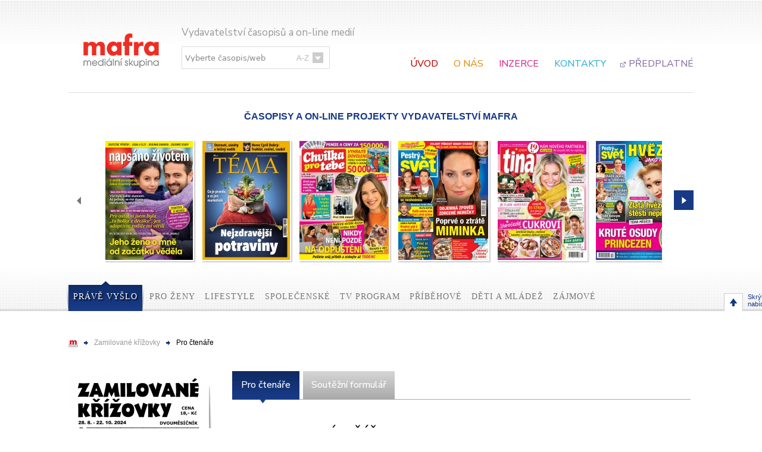

--- FILE ---
content_type: text/html; charset=utf-8
request_url: https://casopisy.mafra.cz/zamilovane-krizovky
body_size: 42193
content:
<!DOCTYPE html PUBLIC "-//W3C//DTD XHTML+RDFa 1.0//EN" "http://www.w3.org/MarkUp/DTD/xhtml-rdfa-1.dtd">
<html xmlns="http://www.w3.org/1999/xhtml" xml:lang="cs" dir="ltr" xmlns:og="http://opengraphprotocol.org/schema/">
<head>
<meta http-equiv="Content-Type" content="text/html; charset=utf-8" />
	<meta http-equiv="Content-Type" content="text/html; charset=utf-8" />
<link rel="shortcut icon" href="/sites/default/files/mafra.ico" type="image/x-icon" />
<meta property="og:title" content="Zamilované křížovky" />
<link rel="canonical" href="https://casopisy.mafra.cz/zamilovane-krizovky" />
<meta property="og:url" content="https://casopisy.mafra.cz/zamilovane-krizovky" />
	<title>Zamilované křížovky | MAFRA, a.s.</title>
	<meta name="language" content="cs" />
	<meta name="distribution" content="global" />
	<meta name="robots" content="index,follow"/>
	<meta name='revisit-after' content='1 days' />
	<link rel="preconnect" href="https://fonts.googleapis.com">
	<link rel="preconnect" href="https://fonts.gstatic.com" crossorigin>
	<link href="https://fonts.googleapis.com/css2?family=Nunito+Sans:wght@400;500;700&display=swap" rel="stylesheet">
	<link type="text/css" rel="stylesheet" media="all" href="/modules/node/node.css?m" />
<link type="text/css" rel="stylesheet" media="all" href="/modules/system/defaults.css?m" />
<link type="text/css" rel="stylesheet" media="all" href="/modules/system/system-menus.css?m" />
<link type="text/css" rel="stylesheet" media="all" href="/modules/user/user.css?m" />
<link type="text/css" rel="stylesheet" media="all" href="/sites/all/modules/cck/theme/content-module.css?m" />
<link type="text/css" rel="stylesheet" media="all" href="/sites/all/modules/ckeditor/ckeditor.css?m" />
<link type="text/css" rel="stylesheet" media="all" href="/sites/all/modules/ctools/css/ctools.css?m" />
<link type="text/css" rel="stylesheet" media="all" href="/sites/all/modules/date/date.css?m" />
<link type="text/css" rel="stylesheet" media="all" href="/sites/all/modules/date/date_popup/themes/datepicker.css?m" />
<link type="text/css" rel="stylesheet" media="all" href="/sites/all/modules/date/date_popup/themes/jquery.timeentry.css?m" />
<link type="text/css" rel="stylesheet" media="all" href="/sites/all/modules/filefield/filefield.css?m" />
<link type="text/css" rel="stylesheet" media="all" href="/sites/all/modules/hidden_captcha/hidden_captcha.css?m" />
<link type="text/css" rel="stylesheet" media="all" href="/sites/all/modules/lightbox2/css/lightbox.css?m" />
<link type="text/css" rel="stylesheet" media="all" href="/sites/all/modules/search_autocomplete/css/jquery.autocomplete.css?m" />
<link type="text/css" rel="stylesheet" media="all" href="/sites/all/modules/cck/modules/fieldgroup/fieldgroup.css?m" />
<link type="text/css" rel="stylesheet" media="all" href="/sites/all/modules/views/css/views.css?m" />
<link type="text/css" rel="stylesheet" media="all" href="/sites/all/themes/bm/system.css?m" />
<link type="text/css" rel="stylesheet" media="all" href="/sites/all/themes/bm/bm.css?m" />
<link type="text/css" rel="stylesheet" media="all" href="/sites/all/themes/bm/sidebar.css?m" />
<link type="text/css" rel="stylesheet" media="all" href="/sites/all/themes/bm/content.css?m" />
	<script type="text/javascript" src="/sites/all/modules/jquery_update/replace/jquery.min.js?m"></script>
<script type="text/javascript" src="/misc/drupal.js?m"></script>
<script type="text/javascript" src="/sites/default/files/languages/cs_9e99b217c217c3f70ef758e1ad5bbf7b.js?m"></script>
<script type="text/javascript" src="/misc/collapse.js?m"></script>
<script type="text/javascript" src="/sites/all/modules/search_autocomplete/js/jquery.autocomplete.js?m"></script>
<script type="text/javascript" src="/sites/all/themes/bm/js/bm.js?m"></script>
<script type="text/javascript" src="/sites/all/themes/bm/js/iframeResizer.js?m"></script>
<script type="text/javascript">
<!--//--><![CDATA[//><!--
jQuery.extend(Drupal.settings, { "basePath": "/", "lightbox2": { "rtl": "0", "file_path": "/(\\w\\w/)sites/default/files", "default_image": "/sites/all/modules/lightbox2/images/brokenimage.jpg", "border_size": 10, "font_color": "000", "box_color": "fff", "top_position": "", "overlay_opacity": "0.6", "overlay_color": "000", "disable_close_click": 1, "resize_sequence": 0, "resize_speed": 400, "fade_in_speed": 400, "slide_down_speed": 600, "use_alt_layout": 0, "disable_resize": 0, "disable_zoom": 0, "force_show_nav": 0, "show_caption": 0, "loop_items": 0, "node_link_text": "", "node_link_target": 0, "image_count": "Obrázek !current z !total", "video_count": "Video !current of !total", "page_count": "Page !current of !total", "lite_press_x_close": "press \x3ca href=\"#\" onclick=\"hideLightbox(); return FALSE;\"\x3e\x3ckbd\x3ex\x3c/kbd\x3e\x3c/a\x3e to close", "download_link_text": "", "enable_login": false, "enable_contact": false, "keys_close": "c x 27", "keys_previous": "p 37", "keys_next": "n 39", "keys_zoom": "z", "keys_play_pause": "32", "display_image_size": "original", "image_node_sizes": "()", "trigger_lightbox_classes": "", "trigger_lightbox_group_classes": "", "trigger_slideshow_classes": "", "trigger_lightframe_classes": "", "trigger_lightframe_group_classes": "", "custom_class_handler": 0, "custom_trigger_classes": "", "disable_for_gallery_lists": true, "disable_for_acidfree_gallery_lists": true, "enable_acidfree_videos": true, "slideshow_interval": 5000, "slideshow_automatic_start": true, "slideshow_automatic_exit": true, "show_play_pause": true, "pause_on_next_click": false, "pause_on_previous_click": true, "loop_slides": false, "iframe_width": 600, "iframe_height": 400, "iframe_border": 1, "enable_video": 0 }, "search_autocomplete": { "form3": { "selector": "#search-block-form", "minChars": "2", "max_sug": "5", "url": "/search_autocomplete/3/autocomplete", "fid": "3" } } });
//--><!]]>
</script>
	<script src="/sites/all/themes/bm/js/peml.min.js"></script>
	<script src="/sites/all/modules/scrollable/js/jquery.scrollable.min.js?8"></script>
		
	<meta property="og:image" content="https://casopisy.mafra.cz/sites/all/themes/bm/templates/mafra-fb.jpg">
	<meta property="og:description" content="Mediální skupina MAFRA. Tradiční tituly i nová progresivní média. Papírová periodika, multimedia, internet i tiskárny. Odpovědná novinářská práce i kvalitní zábava. A perfektní znalost českého trhu.">
	<meta property="og:title" content="Zamilované křížovky | MAFRA, a.s.">
	<meta property="og:url" content="https://casopisy.mafra.cz/zamilovane-krizovky">
	<meta property="og:site_name" content="MAFRA, a.s.">
	<meta property="og:type" content="website">

	<script type="text/javascript" src="//1gr.cz/js/uni/uni.js"></script>
	<script src="https://cdn.cpex.cz/cmp/v2/cpex-cmp.min.js" async></script>
	<script async src="https://www.googletagmanager.com/gtag/js?id=G-4F6Z05NQ01"></script>
	<script>
		window.dataLayer = window.dataLayer || [];
		function gtag(){ dataLayer.push(arguments);}
		gtag('consent', 'default', {
			'ad_storage': (/dCMP=[^;]*google=1/.test(document.cookie) ? 'granted' : 'denied'),
			'analytics_storage': (/dCMP=[^;]*mafra=\d\d1\d/.test(document.cookie) ? 'granted' : 'denied')
		});
		gtag('js', new Date());
		gtag('config', 'G-4F6Z05NQ01');
	</script>
</head>
<body class="page not-front not-logged-in no-sidebars page-zamilovane-krizovky section-zamilovane-krizovky page-views">

	<div id="fb-root"></div>

	<script>
		(function(d, s, id) {
			var js, fjs = d.getElementsByTagName(s)[0];
			if (d.getElementById(id)) return;
			js = d.createElement(s); js.id = id;
			js.src = "//connect.facebook.net/cs_CZ/all.js#xfbml=1&appId=230163490364688";
			fjs.parentNode.insertBefore(js, fjs);
		}(document, 'script', 'facebook-jssdk'));
	</script>

	<div id="page-wrapper"><div id="page">

			<div id="header"><div class="section clearfix">
									<a href="/" title="Domů" rel="home" id="logo">
						<img src="/sites/all/themes/bm/logo-mafra.png" alt="Domů" />
					</a>
								<div class="slogan">Vydavatelství časopisů a on-line medií</div>
				<div class="region region-header-menu">
  <div id="block-block-6" class="block block-block">

    
  <div class="content">
      <select name="seznam" onchange="location = this.options[this.selectedIndex].value;">
	<option>Vyberte časopis/web</option>
	<option value="/taxonomy/term/46">Cosmopolitan</option><option value="/taxonomy/term/16">Čas na lásku</option><option value="/taxonomy/term/54">Čas pro hvězdy</option><option value="/taxonomy/term/93">Esprit</option><option value="/taxonomy/term/49">Harper's Bazaar</option><option value="/taxonomy/term/67">Hvězdy jako na dlani</option><option value="/taxonomy/term/18">Chvilka pro luštění Křížovky</option><option value="/taxonomy/term/20">Chvilka pro relax</option><option value="/taxonomy/term/21">Chvilka pro tebe</option><option value="/taxonomy/term/22">Chvilka v kuchyni</option><option value="/taxonomy/term/71">Chvilka v kuchyni Číselné křížovky</option><option value="/taxonomy/term/24">Luštění pro děti</option><option value="/taxonomy/term/82">Maxi křížovky</option><option value="/taxonomy/term/92">Napínavé krimi příběhy</option><option value="/taxonomy/term/85">Napínavé křížovky</option><option value="/taxonomy/term/86">Napínavé křížovky plus</option><option value="/taxonomy/term/25">Napsáno životem</option><option value="/taxonomy/term/81">Pestré osudy</option><option value="/taxonomy/term/28">Pestrý svět</option><option value="/taxonomy/term/60">Pravdivé příběhy</option><option value="/taxonomy/term/30">Retro</option><option value="/taxonomy/term/26">Retro kuchařka</option><option value="/taxonomy/term/31">Rytmus života</option><option value="/taxonomy/term/68">Rytmus života Číselné křížovky</option><option value="/taxonomy/term/89">Rytmus života křížovky s hvězdami</option><option value="/taxonomy/term/87">Rytmus života PRO ŽENY</option><option value="/taxonomy/term/83">Sudoku mini</option><option value="/taxonomy/term/34">Tajemné příběhy</option><option value="/taxonomy/term/90">Téma</option><option value="/taxonomy/term/35">tina</option><option value="/taxonomy/term/38">TV Max</option><option value="/taxonomy/term/39">TV Plus 14</option><option value="/taxonomy/term/40">TV Revue</option><option value="/taxonomy/term/41">Týdeník televize</option><option value="/taxonomy/term/84">Zamilované křížovky</option><option value="/taxonomy/term/43">Žena a život</option>	<option value="https://harpersbazaar.cz/">HarpersBazaar.cz</option>
	<option value="https://cosmopolitan.cz/">Cosmopolitan.cz</option>
	<option value="https://www.idnes.cz/jenproholky/">JenProHolky.cz</option>
	<option value="https://www.expres.cz/jenpromuze">JenProMuze.cz</option>
	<option value="https://www.idnes.cz/jenprozeny">JenProZeny.cz</option>
</select>  </div>
</div><div id="block-menu-primary-links" class="block block-menu">

    
  <div class="content">
      <ul class="menu"><li class="leaf first"><a href="/" class="uvod">Úvod</a></li>
<li class="expanded"><span class="o-nas menu-item-container" tabindex="0">O nás</span><ul class="menu"><li class="leaf first"><a href="/aktuality">Aktuality</a></li>
<li class="leaf last"><a href="/kulinarni-studio">Kulinární studio</a></li>
</ul></li>
<li class="expanded"><span class="inzerce menu-item-container" tabindex="0">Inzerce</span><ul class="menu"><li class="leaf first"><a href="/tistena-online-inzerce-v-mafra-print">Tištěná a online inzerce</a></li>
<li class="leaf last"><a href="/inzertni-projekty">Inzertní projekty</a></li>
</ul></li>
<li class="expanded"><span class="kontakty menu-item-container" tabindex="0">Kontakty</span><ul class="menu"><li class="leaf first"><a href="/kde-nas-najdete" title="Kde nás najdete?">Sídlo společnosti</a></li>
<li class="leaf last"><a href="/redakce">Redakce</a></li>
</ul></li>
<li class="leaf last"><a href="http://www.jenprocasopisy.cz/" class="predplatne">Předplatné</a></li>
</ul>  </div>
</div></div><!-- /.region -->
			</div></div> <!-- /.section, /#header -->

			<div id="scrool">
				    <div class="region region-scrool">
        <div class="region-inner clearfix">
            <div id="block-views-scrool-block_1" class="block block-views">

            <h6>ČASOPISY A ON-LINE PROJEKTY VYDAVATELSTVÍ MAFRA</h6>
    
  <div class="content">
      <div class="views_view view view-scrool view-id-scrool view-display-id-block_1 view-dom-id-3">
  
  
  
  
      <div class="view-content">
      <div>
    
            <!-- prev link -->
        <a class="prev"></a>
    
    <!-- root element for scrollable -->
    <div class="scrollable horizontal">

        <!-- root element for the items -->
        <div class="items">
            <div class="item">    <div class="cat-5
 toogle-wrapper">
<div class="scrool-obalka"><img src="https://casopisy.mafra.cz/sites/default/files/imagecache/scrool/issue/10563/nz25_2025-11-28.jpg" alt="" title="Napsáno životem č. 25 / 2025" width="147" height="200" class="imagecache imagecache-scrool imagecache-default imagecache-scrool_default"/></div>
<div class="scrool-info">
<a href="/node/10563" class="info">Pro čtenáře</a>
<a href="/node/10563?tab=inzerce" class="inzerce">Pro inzerenty</a>
<a href="http://www.jenprocasopisy.cz/casopisy/zeny/napsano-zivotem/" target="_blank" class="predplatit">Předplatné</a>
</div>
</div></div><div class="item">    <div class="cat-3
 toogle-wrapper">
<div class="scrool-obalka"><img src="https://casopisy.mafra.cz/sites/default/files/imagecache/scrool/issue/10564/te48_2025-11-28.jpg" alt="" title="Téma č. 48 / 2025" width="147" height="200" class="imagecache imagecache-scrool imagecache-default imagecache-scrool_default"/></div>
<div class="scrool-info">
<a href="/node/10564" class="info">Pro čtenáře</a>
<a href="/node/10564?tab=inzerce" class="inzerce">Pro inzerenty</a>
<a href="https://www.jenprocasopisy.cz/casopisy/spolecnost-a-celebrity/tema" target="_blank" class="predplatit">Předplatné</a>
</div>
</div></div><div class="item">    <div class="cat-1
 toogle-wrapper">
<div class="scrool-obalka"><img src="https://casopisy.mafra.cz/sites/default/files/imagecache/scrool/issue/10558/ch48_2025-11-26.jpg" alt="" title="Chvilka pro tebe č. 48 / 2025" width="150" height="200" class="imagecache imagecache-scrool imagecache-default imagecache-scrool_default"/></div>
<div class="scrool-info">
<a href="/node/10558" class="info">Pro čtenáře</a>
<a href="/node/10558?tab=inzerce" class="inzerce">Pro inzerenty</a>
<a href="https://www.jenprocasopisy.cz/casopisy/zeny/chvilka-pro-tebe" target="_blank" class="predplatit">Předplatné</a>
</div>
</div></div><div class="item">    <div class="cat-3
 toogle-wrapper">
<div class="scrool-obalka"><img src="https://casopisy.mafra.cz/sites/default/files/imagecache/scrool/issue/10559/ps48_2025-11-26.jpg" alt="" title="Pestrý svět č. 48 / 2025" width="151" height="200" class="imagecache imagecache-scrool imagecache-default imagecache-scrool_default"/></div>
<div class="scrool-info">
<a href="/node/10559" class="info">Pro čtenáře</a>
<a href="/node/10559?tab=inzerce" class="inzerce">Pro inzerenty</a>
<a href="https://www.jenprocasopisy.cz/casopisy/spolecnost-a-celebrity/pestry-svet" target="_blank" class="predplatit">Předplatné</a>
</div>
</div></div><div class="item">    <div class="cat-1
 toogle-wrapper">
<div class="scrool-obalka"><img src="https://casopisy.mafra.cz/sites/default/files/imagecache/scrool/issue/10560/tc48_2025-11-26.jpg" alt="" title="tina č. 48 / 2025" width="149" height="200" class="imagecache imagecache-scrool imagecache-default imagecache-scrool_default"/></div>
<div class="scrool-info">
<a href="/node/10560" class="info">Pro čtenáře</a>
<a href="/node/10560?tab=inzerce" class="inzerce">Pro inzerenty</a>
<a href="http://www.jenprocasopisy.cz/tina" target="_blank" class="predplatit">Předplatné</a>
</div>
</div></div><div class="item">    <div class="cat-3
 toogle-wrapper">
<div class="scrool-obalka"><img src="https://casopisy.mafra.cz/sites/default/files/imagecache/scrool/issue/10561/nh12_2025-11-26.jpg" alt="" title="Hvězdy jako na dlani č. 12 / 2025" width="151" height="200" class="imagecache imagecache-scrool imagecache-default imagecache-scrool_default"/></div>
<div class="scrool-info">
<a href="/node/10561" class="info">Pro čtenáře</a>
<a href="/node/10561?tab=inzerce" class="inzerce">Pro inzerenty</a>

</div>
</div></div><div class="item">    <div class="cat-5
 toogle-wrapper">
<div class="scrool-obalka"><img src="https://casopisy.mafra.cz/sites/default/files/imagecache/scrool/issue/10562/pp08_2025-11-26.jpg" alt="" title="Pravdivé příběhy č. 8 / 2025" width="147" height="200" class="imagecache imagecache-scrool imagecache-default imagecache-scrool_default"/></div>
<div class="scrool-info">
<a href="/node/10562" class="info">Pro čtenáře</a>
<a href="/node/10562?tab=inzerce" class="inzerce">Pro inzerenty</a>
<a href="http://www.jenprocasopisy.cz/casopisy/zeny/pravdive-pribehy/" target="_blank" class="predplatit">Předplatné</a>
</div>
</div></div><div class="item">    <div class="cat-4
 toogle-wrapper">
<div class="scrool-obalka"><img src="https://casopisy.mafra.cz/sites/default/files/imagecache/scrool/issue/10557/tt49_2025-11-25.jpg" alt="" title="Týdeník Televize č. 49 / 2025" width="151" height="200" class="imagecache imagecache-scrool imagecache-default imagecache-scrool_default"/></div>
<div class="scrool-info">
<a href="/node/10557" class="info">Pro čtenáře</a>
<a href="/node/10557?tab=inzerce" class="inzerce">Pro inzerenty</a>
<a href="http://www.jenprocasopisy.cz/casopisy/televizni-program/tydenik-televize/" target="_blank" class="predplatit">Předplatné</a>
</div>
</div></div><div class="item">    <div class="cat-3
 toogle-wrapper">
<div class="scrool-obalka"><img src="https://casopisy.mafra.cz/sites/default/files/imagecache/scrool/issue/10554/rz48_2025-11-24.jpg" alt="" title="Rytmus života č. 48 / 2025" width="151" height="200" class="imagecache imagecache-scrool imagecache-default imagecache-scrool_default"/></div>
<div class="scrool-info">
<a href="/node/10554" class="info">Pro čtenáře</a>
<a href="/node/10554?tab=inzerce" class="inzerce">Pro inzerenty</a>
<a href="http://www.jenprocasopisy.cz/casopisy/spolecnost-a-celebrity/rytmus-zivota/" target="_blank" class="predplatit">Předplatné</a>
</div>
</div></div><div class="item">    <div class="cat-4
 toogle-wrapper">
<div class="scrool-obalka"><img src="https://casopisy.mafra.cz/sites/default/files/imagecache/scrool/issue/10555/tp25_2025-11-24.jpg" alt="" title="TV Plus 14 č. 25 / 2025" width="151" height="200" class="imagecache imagecache-scrool imagecache-default imagecache-scrool_default"/></div>
<div class="scrool-info">
<a href="/node/10555" class="info">Pro čtenáře</a>
<a href="/node/10555?tab=inzerce" class="inzerce">Pro inzerenty</a>
<a href="http://www.jenprocasopisy.cz/casopisy/televizni-program/tv-plus-14/" target="_blank" class="predplatit">Předplatné</a>
</div>
</div></div><div class="item">    <div class="cat-4
 toogle-wrapper">
<div class="scrool-obalka"><img src="https://casopisy.mafra.cz/sites/default/files/imagecache/scrool/issue/10556/tr25_2025-11-24.jpg" alt="" title="TV Revue č. 25 / 2025" width="173" height="200" class="imagecache imagecache-scrool imagecache-default imagecache-scrool_default"/></div>
<div class="scrool-info">
<a href="/node/10556" class="info">Pro čtenáře</a>
<a href="/node/10556?tab=inzerce" class="inzerce">Pro inzerenty</a>
<a href="http://www.jenprocasopisy.cz/casopisy/televizni-program/tv-revue/" target="_blank" class="predplatit">Předplatné</a>
</div>
</div></div><div class="item">    <div class="cat-5
 toogle-wrapper">
<div class="scrool-obalka"><img src="https://casopisy.mafra.cz/sites/default/files/imagecache/scrool/issue/10552/cn24_2025-11-21.jpg" alt="" title="Čas na lásku č. 24 / 2025" width="147" height="200" class="imagecache imagecache-scrool imagecache-default imagecache-scrool_default"/></div>
<div class="scrool-info">
<a href="/node/10552" class="info">Pro čtenáře</a>
<a href="/node/10552?tab=inzerce" class="inzerce">Pro inzerenty</a>
<a href="https://www.jenprocasopisy.cz/casopisy/zeny/cas-na-lasku" target="_blank" class="predplatit">Předplatné</a>
</div>
</div></div><div class="item">    <div class="cat-1
cat-2
 toogle-wrapper">
<div class="scrool-obalka"><img src="https://casopisy.mafra.cz/sites/default/files/imagecache/scrool/issue/10549/co12_2025-11-20a.jpg" alt="" title="Cosmopolitan č. 12 / 2025" width="153" height="200" class="imagecache imagecache-scrool imagecache-default imagecache-scrool_default"/></div>
<div class="scrool-info">
<a href="/node/10549" class="info">Pro čtenáře</a>
<a href="/node/10549?tab=inzerce" class="inzerce">Pro inzerenty</a>
<a href="http://www.jenprocasopisy.cz/casopisy/zeny/cosmopolitan/" target="_blank" class="predplatit">Předplatné</a>
</div>
</div></div><div class="item">    <div class="cat-7
 toogle-wrapper">
<div class="scrool-obalka"><img src="https://casopisy.mafra.cz/sites/default/files/imagecache/scrool/issue/10550/rzkh11_2025-11-20.jpg" alt="" title="Rytmus života křížovky s hvězdami č. 11 / 2025" width="151" height="200" class="imagecache imagecache-scrool imagecache-default imagecache-scrool_default"/></div>
<div class="scrool-info">
<a href="/node/10550" class="info">Pro čtenáře</a>
<a href="/node/10550?tab=inzerce" class="inzerce">Pro inzerenty</a>

</div>
</div></div><div class="item">    <div class="cat-1
cat-2
 toogle-wrapper">
<div class="scrool-obalka"><img src="https://casopisy.mafra.cz/sites/default/files/imagecache/scrool/issue/10548/zz24_2025-11-19.jpg" alt="" title="Žena a život č. 24 / 2025" width="148" height="200" class="imagecache imagecache-scrool imagecache-default imagecache-scrool_default"/></div>
<div class="scrool-info">
<a href="/node/10548" class="info">Pro čtenáře</a>
<a href="/node/10548?tab=inzerce" class="inzerce">Pro inzerenty</a>
<a href="http://www.jenprocasopisy.cz/casopisy/zeny/zena-a-zivot/" target="_blank" class="predplatit">Předplatné</a>
</div>
</div></div><div class="item">    <div class="cat-4
 toogle-wrapper">
<div class="scrool-obalka"><img src="https://casopisy.mafra.cz/sites/default/files/imagecache/scrool/issue/10543/tm24_2025-11-18.jpg" alt="" title="TV Max č. 24 / 2025" width="153" height="200" class="imagecache imagecache-scrool imagecache-default imagecache-scrool_default"/></div>
<div class="scrool-info">
<a href="/node/10543" class="info">Pro čtenáře</a>
<a href="/node/10543?tab=inzerce" class="inzerce">Pro inzerenty</a>
<a href="http://www.jenprocasopisy.cz/casopisy/televizni-program/tv-max/" target="_blank" class="predplatit">Předplatné</a>
</div>
</div></div><div class="item">    <div class="cat-1
cat-2
 toogle-wrapper">
<div class="scrool-obalka"><img src="https://casopisy.mafra.cz/sites/default/files/imagecache/scrool/issue/10539/hb12_2025-11-13a.jpg" alt="" title="Harper&#039;s Bazaar č. 12 / 2025" width="148" height="200" class="imagecache imagecache-scrool imagecache-default imagecache-scrool_default"/></div>
<div class="scrool-info">
<a href="/node/10539" class="info">Pro čtenáře</a>
<a href="/node/10539?tab=inzerce" class="inzerce">Pro inzerenty</a>
<a href="http://www.jenprocasopisy.cz/casopisy/zeny/harpers-bazaar-big/" target="_blank" class="predplatit">Předplatné</a>
</div>
</div></div><div class="item">    <div class="cat-3
 toogle-wrapper">
<div class="scrool-obalka"><img src="https://casopisy.mafra.cz/sites/default/files/imagecache/scrool/issue/10533/ry2025-11-10.jpg" alt="" title="Retro č. 11 / 2025" width="151" height="200" class="imagecache imagecache-scrool imagecache-default imagecache-scrool_default"/></div>
<div class="scrool-info">
<a href="/node/10533" class="info">Pro čtenáře</a>
<a href="/node/10533?tab=inzerce" class="inzerce">Pro inzerenty</a>
<a href="http://www.jenprocasopisy.cz/casopisy/spolecnost-a-celebrity/retro/" target="_blank" class="predplatit">Předplatné</a>
</div>
</div></div><div class="item">    <div class="cat-1
 toogle-wrapper">
<div class="scrool-obalka"><img src="https://casopisy.mafra.cz/sites/default/files/imagecache/scrool/issue/10529/rzz11_2025-11-06.jpg" alt="" title="Rytmus života PRO ŽENY č. 11 / 2025" width="151" height="200" class="imagecache imagecache-scrool imagecache-default imagecache-scrool_default"/></div>
<div class="scrool-info">
<a href="/node/10529" class="info">Pro čtenáře</a>
<a href="/node/10529?tab=inzerce" class="inzerce">Pro inzerenty</a>
<a href="https://www.jenprocasopisy.cz/casopisy/zeny/rytmus-zivota-pro-zeny" target="_blank" class="predplatit">Předplatné</a>
</div>
</div></div><div class="item">    <div class="cat-7
 toogle-wrapper">
<div class="scrool-obalka"><img src="https://casopisy.mafra.cz/sites/default/files/imagecache/scrool/issue/10528/cu11_2025-11-05.jpg" alt="" title="Chvilka pro luštění Křížovky č. 11 / 2025" width="143" height="200" class="imagecache imagecache-scrool imagecache-default imagecache-scrool_default"/></div>
<div class="scrool-info">
<a href="/node/10528" class="info">Pro čtenáře</a>
<a href="/node/10528?tab=inzerce" class="inzerce">Pro inzerenty</a>

</div>
</div></div><div class="item">    <div class="cat-2
 toogle-wrapper">
<div class="scrool-obalka"><img src="https://casopisy.mafra.cz/sites/default/files/imagecache/scrool/issue/10522/es09_2025-11-04.jpg" alt="" title="Esprit č. 9 / 2025" width="159" height="200" class="imagecache imagecache-scrool imagecache-default imagecache-scrool_default"/></div>
<div class="scrool-info">
<a href="/node/10522" class="info">Pro čtenáře</a>
<a href="/node/10522?tab=inzerce" class="inzerce">Pro inzerenty</a>
<a href="https://www.jenprocasopisy.cz/casopisy/spolecnost-a-celebrity/esprit" target="_blank" class="predplatit">Předplatné</a>
</div>
</div></div><div class="item">    <div class="cat-7
 toogle-wrapper">
<div class="scrool-obalka"><img src="https://casopisy.mafra.cz/sites/default/files/imagecache/scrool/issue/10523/ck11_2025-11-04.jpg" alt="" title="Chvilka v kuchyni č. 11 / 2025" width="144" height="200" class="imagecache imagecache-scrool imagecache-default imagecache-scrool_default"/></div>
<div class="scrool-info">
<a href="/node/10523" class="info">Pro čtenáře</a>
<a href="/node/10523?tab=inzerce" class="inzerce">Pro inzerenty</a>
<a href="https://www.jenprocasopisy.cz/casopisy/hobby-domov-vareni/chvilka-v-kuchyni" target="_blank" class="predplatit">Předplatné</a>
</div>
</div></div><div class="item">    <div class="cat-7
 toogle-wrapper">
<div class="scrool-obalka"><img src="https://casopisy.mafra.cz/sites/default/files/imagecache/scrool/issue/10499/rzrk04_2025-10-21.jpg" alt="" title="Retro kuchařka č. 4 / 2025" width="151" height="200" class="imagecache imagecache-scrool imagecache-default imagecache-scrool_default"/></div>
<div class="scrool-info">
<a href="/node/10499" class="info">Pro čtenáře</a>
<a href="/node/10499?tab=inzerce" class="inzerce">Pro inzerenty</a>

</div>
</div></div><div class="item">    <div class="cat-7
 toogle-wrapper">
<div class="scrool-obalka"><img src="https://casopisy.mafra.cz/sites/default/files/imagecache/scrool/issue/10488/rzck05_2025-10-14.jpg" alt="" title="Rytmus života Číselné křížovky č. 5 / 2025" width="173" height="200" class="imagecache imagecache-scrool imagecache-default imagecache-scrool_default"/></div>
<div class="scrool-info">
<a href="/node/10488" class="info">Pro čtenáře</a>
<a href="/node/10488?tab=inzerce" class="inzerce">Pro inzerenty</a>

</div>
</div></div><div class="item">    <div class="cat-6
 toogle-wrapper">
<div class="scrool-obalka"><img src="https://casopisy.mafra.cz/sites/default/files/imagecache/scrool/issue/10480/ld05_2025-10-07.jpg" alt="" title="Luštění pro děti č. 5 / 2025" width="141" height="200" class="imagecache imagecache-scrool imagecache-default imagecache-scrool_default"/></div>
<div class="scrool-info">
<a href="/node/10480" class="info">Pro čtenáře</a>
<a href="/node/10480?tab=inzerce" class="inzerce">Pro inzerenty</a>
<a href="http://www.jenprocasopisy.cz/casopisy/deti/lusteni-pro-deti/" target="_blank" class="predplatit">Předplatné</a>
</div>
</div></div><div class="item">    <div class="cat-7
 toogle-wrapper">
<div class="scrool-obalka"><img src="https://casopisy.mafra.cz/sites/default/files/imagecache/scrool/issue/10478/cp04_2025-10-06.jpg" alt="" title="Chvilka pro relax č. 4 / 2025" width="147" height="200" class="imagecache imagecache-scrool imagecache-default imagecache-scrool_default"/></div>
<div class="scrool-info">
<a href="/node/10478" class="info">Pro čtenáře</a>
<a href="/node/10478?tab=inzerce" class="inzerce">Pro inzerenty</a>
<a href="http://www.jenprocasopisy.cz/casopisy/zeny/chvilka-pro-relax/" target="_blank" class="predplatit">Předplatné</a>
</div>
</div></div><div class="item">    <div class="cat-5
 toogle-wrapper">
<div class="scrool-obalka"><img src="https://casopisy.mafra.cz/sites/default/files/imagecache/scrool/issue/10439/taj03_2025-09-17.jpg" alt="" title="Tajemné příběhy č. 3 / 2025" width="147" height="200" class="imagecache imagecache-scrool imagecache-default imagecache-scrool_default"/></div>
<div class="scrool-info">
<a href="/node/10439" class="info">Pro čtenáře</a>
<a href="/node/10439?tab=inzerce" class="inzerce">Pro inzerenty</a>

</div>
</div></div><div class="item">    <div class="cat-5
 toogle-wrapper">
<div class="scrool-obalka"><img src="https://casopisy.mafra.cz/sites/default/files/imagecache/scrool/issue/10423/po03_2025-09-09.jpg" alt="" title="Pestré osudy č. 3 / 2025" width="147" height="200" class="imagecache imagecache-scrool imagecache-default imagecache-scrool_default"/></div>
<div class="scrool-info">
<a href="/node/10423" class="info">Pro čtenáře</a>
<a href="/node/10423?tab=inzerce" class="inzerce">Pro inzerenty</a>

</div>
</div></div><div class="item">    <div class="cat-7
 toogle-wrapper">
<div class="scrool-obalka"><img src="https://casopisy.mafra.cz/sites/default/files/imagecache/scrool/issue/9800/mk.jpg" alt="" title="Maxi křížovky" width="141" height="200" class="imagecache imagecache-scrool imagecache-default imagecache-scrool_default"/></div>
<div class="scrool-info">
<a href="/node/9800" class="info">Pro čtenáře</a>
<a href="/node/9800?tab=inzerce" class="inzerce">Pro inzerenty</a>

</div>
</div></div><div class="item">    <div class="cat-7
 toogle-wrapper">
<div class="scrool-obalka"><img src="https://casopisy.mafra.cz/sites/default/files/imagecache/scrool/issue/9801/nk.jpg" alt="" title="Napínavé křížovky" width="135" height="200" class="imagecache imagecache-scrool imagecache-default imagecache-scrool_default"/></div>
<div class="scrool-info">
<a href="/node/9801" class="info">Pro čtenáře</a>
<a href="/node/9801?tab=inzerce" class="inzerce">Pro inzerenty</a>

</div>
</div></div><div class="item">    <div class="cat-7
 toogle-wrapper">
<div class="scrool-obalka"><img src="https://casopisy.mafra.cz/sites/default/files/imagecache/scrool/issue/9802/zk.jpg" alt="" title="Zamilované křížovky" width="140" height="200" class="imagecache imagecache-scrool imagecache-default imagecache-scrool_default"/></div>
<div class="scrool-info">
<a href="/node/9802" class="info">Pro čtenáře</a>
<a href="/node/9802?tab=inzerce" class="inzerce">Pro inzerenty</a>

</div>
</div></div><div class="item">    <div class="cat-7
 toogle-wrapper">
<div class="scrool-obalka"><img src="https://casopisy.mafra.cz/sites/default/files/imagecache/scrool/issue/9803/nkp.jpg" alt="" title="Napínavé křížovky plus" width="143" height="200" class="imagecache imagecache-scrool imagecache-default imagecache-scrool_default"/></div>
<div class="scrool-info">
<a href="/node/9803" class="info">Pro čtenáře</a>
<a href="/node/9803?tab=inzerce" class="inzerce">Pro inzerenty</a>

</div>
</div></div><div class="item">    <div class="cat-7
 toogle-wrapper">
<div class="scrool-obalka"><img src="https://casopisy.mafra.cz/sites/default/files/imagecache/scrool/issue/9804/sum.jpg" alt="" title="Sudoku mini" width="137" height="200" class="imagecache imagecache-scrool imagecache-default imagecache-scrool_default"/></div>
<div class="scrool-info">
<a href="/node/9804" class="info">Pro čtenáře</a>
<a href="/node/9804?tab=inzerce" class="inzerce">Pro inzerenty</a>

</div>
</div></div>        </div> <!-- /items -->

    </div>

            <!-- next link -->
        <a class="next"></a>
    </div>
    </div>
  
  
  
  
      <div class="view-footer">
      <div class="toogle">
<div class="first all"><span class="left"></span>Právě vyšlo<span class="right"></span></div>
<div class="zeny"><span class="left"></span>Pro ženy<span class="right"></span></div>
<div class="muzi"><span class="left"></span>Lifestyle<span class="right"></span></div>
<div class="spolecenske"><span class="left"></span>Společenské<span class="right"></span></div>
<div class="program"><span class="left"></span>Tv program<span class="right"></span></div>
<div class="pribeh"><span class="left"></span>Příběhové<span class="right"></span></div>
<div class="deti"><span class="left"></span>Děti a mládež<span class="right"></span></div>
<div class="zajmy"><span class="left"></span>Zájmové<span class="right"></span></div>
</div>

    </div>
  
  
</div><!-- /.view -->
  </div>
</div>            <div class="hide-show">Skrýt<br />nabídku</div>
            <div class="hide-show expand">Zobrazit<br />nabídku</div>
        </div>
    </div>
			</div> <!-- /#scrool -->

			<div id="main-wrapper"><div id="main" class="clearfix">

				
				<div id="content" class="column"><div class="section">

					
					
					
					
					<div id="content-area">
						<div id="content-area-inner">
							<div class="views_view view view-taxonomy-term view-id-taxonomy_term view-display-id-page view-dom-id-2">
  
  
  
  
      <div class="view-content">
        <div class="views-row views-row-1 views-row-odd views-row-first views-row-last">
    <div id="node-9802" class="node node-type-issue build-mode-full clearfix">
    <div class="content">

        <div class="drobky">
            <span class="sep"></span>
            <div class="title"><a href="/taxonomy/term/84">Zamilované křížovky</a></div>
            <span class="sep"></span>
            <div class="dtab">
                Pro čtenáře            </div>
        </div>

        <div class="left">

		
            <div class="obalka">
                <a rel="lightbox" href="/sites/default/files/imagecache/full/issue/9802/zk.jpg">
                    <img src="https://casopisy.mafra.cz/sites/default/files/imagecache/obalka-detail/issue/9802/zk.jpg" alt="Zamilované křížovky" title="Zamilované křížovky" width="235" height="335" class="imagecache imagecache-obalka-detail"/><img class="serpa" src="/sites/all/themes/bm/img/insale_preview.png" width="113" height="113" />                </a>
            </div>

            
                                    <div class="views_view view view-archiv view-id-archiv view-display-id-embed_2 view-dom-id-1">
  
  
  
  
  
  
  
  
  
  
</div><!-- /.view -->

        </div><!-- /.left -->

        <div class="top-tabs">
            <a class="tab active" href="/node/9802">Pro čtenáře</a>
                                                <a class="tab " href="/node/9802?tab=form">Soutěžní formulář</a>                    </div><!-- /.top-tabs -->

        <div class="center
                                    ">

                        <h1 class="title">Zamilované křížovky</h1>
            
                            <div class="info-line">
                    <div class="category" title="Kategorie">
                        Zájmové                    </div>
                    <div class="period" title="Periodicita">Dvouměsíčník</div>
                    <!--<div class="day" title="Den vydání"></div>-->
                    <div class="price">18,- Kč</div>
                </div><!-- /.info-lined -->

                <div class="body"><p>Zamilované křížovky jsou oblíbený dvouměsíčník, ve kterém si vyluštíte ucelený příběh s romantickým námětem. Celý děj je ukrytý do tajenek 63 švédských křížovek. Soutěží se o peněžní ceny.</p>
</div>

                                    <div class="kontakty">
                        <div class="medium-title">Kontakty</div>
                        <div id="node-3284" class="node node-type-kontakt node-teaser build-mode-teaser clearfix">
    
    <div class="content">
        <h4 class="kontakt-title">Jana Marková</h4>

        <div class="field field-type-text field-field-kontakt-funkce">
    <div class="field-items">
            <div class="field-item odd">
                    redakce        </div>
        </div>
</div>
<div class="field field-type-text field-field-kontakt-email">
    <div class="field-items">
            <div class="field-item odd">
                    redakce.krizovky@mafra.cz        </div>
        </div>
</div>
<div class="field field-type-text field-field-kontakt-telefon">
    <div class="field-items">
            <div class="field-item odd">
                      <div class="field-label-inline-first">
              Tel.:&nbsp;</div>
                    +420 777 918 119        </div>
        </div>
</div>

        <div class="clear"></div>
    </div>
</div><!-- /.node -->
                                                                                            </div>
                            
            
            
            
            
            
        </div><!-- /.center -->

                    <div class="right">
                                                                
                
                            </div><!-- /.right -->
        
        
        
        
        
    </div><!-- /.content -->
</div><!-- /.node -->
  </div>
    </div>
  
  
  
  
  
  
</div><!-- /.view -->
						</div>
					</div>

					
				</div></div> <!-- /.section, /#content -->

			</div></div> <!-- /#main, /#main-wrapper -->

			<div id="bottom">
				<div class="region region-bottom">
  <div id="block-block-5" class="block block-block">

    
  <div class="content">
      <div class="block block-views" id="block-views-kalendar-block_1">
	<h6>
		Kalendář vydání časopisů</h6>
	<div class="content">
		<div class="views_view view view-kalendar view-id-kalendar view-display-id-block_1 view-dom-id-3">
			<div class="view-content">
				<div class="group">	<div class="views-row views-row-1 views-row-odd views-row-first">		<div class="views-field-field-pristi-vydani-value-1">			<span class="field-content">				<div class="vydani-day"><span class="date-display-single">Pondělí</span></div>				<div class="vydani-date"><span class="date-display-single">1 / 12</span></div>			</span>		</div>		<div class="views-field-title">			<span class="field-content">Rytmus života č. 49</span>		</div>		<div class="views-field-title">			<span class="field-content">TV Max č. 25</span>		</div>		<div class="views-field-title">			<span class="field-content">Týdeník Televize č. 50</span>		</div>	</div></div><!-- group --><div class="group">	<div class="views-row views-row-1 views-row-odd views-row-first">		<div class="views-field-field-pristi-vydani-value-1">			<span class="field-content">				<div class="vydani-day"><span class="date-display-single">Úterý</span></div>				<div class="vydani-date"><span class="date-display-single">2 / 12</span></div>			</span>		</div>		<div class="views-field-title">			<span class="field-content">Esprit č. 10</span>		</div>		<div class="views-field-title">			<span class="field-content">Chvilka v kuchyni č. 12</span>		</div>		<div class="views-field-title">			<span class="field-content">Luštění pro děti  č. 6</span>		</div>	</div></div><!-- group --></div>
			<!-- view-content --></div>
		<!-- views_view --></div>
	<!-- content --></div>
<!-- block-views-kalendar-block_1 -->  </div>
</div><div id="block-block-7" class="block block-block">

    
  <div class="content">
      <p>&nbsp;</p>  </div>
</div><div id="block-block-1" class="block block-block">

    
  <div class="content">
      <a href="http://www.jenprocasopisy.cz/?utm_source=mp&utm_medium=banner_mp&utm_campaign=mpw_jpc_300x300" target="_blank"><img src="/sites/default/files/banners/jpc-blue.jpg" width="300" height="300" /></a>  </div>
</div></div><!-- /.region -->
			</div> <!-- /#bottom -->

		</div></div> <!-- /#page, /#page-wrapper -->

		
		
				<div id="footer-menu"><div class="center">
			<div class="right">
				<a href="/node/24" class="first">Inzerce</a> | 
<a href="/node/39">Kontakt</a> | 
<a href="https://www.mafra.cz/o-spolecnosti.aspx?y=mafra_all/pouceni.htm&amp;cat=pouceni">GDPR</a> | 
<a href="/soutez" class="last">Pravidla soutěží</a>			</div>
		</div></div>
				
		<div id="footer-message"><div class="center">
			<div class="left">
				&copy; 2025 MAFRA, a.s.
			</div>
			<div class="right">
				Publikování nebo jakékoliv jiné formy dalšího šíření obsahu serveru casopisy.mafra.cz jsou bez písemného souhlasu zakázány.<br>
				Provozovatelem serveru je MAFRA, a.s., IČ: 45313351.<br>
				<a onclick="Didomi.preferences.show()">Nastavení cookies</a> a <a href="//www.mafra.cz/cookies">seznam cookies</a>.
			</div>
		</div></div>

		

		<script type="text/javascript" src="/sites/all/modules/lightbox2/js/lightbox.js?m"></script>


		<script>
		$(document).ready(function() {
			// initialize scrollable
			$("div.scrollable").scrollable({
				size: 6,
				vertical: 0,
				clickable: 1,
				loop: 0,
				interval: 0,
				speed: 450,
				keyboard: 0,
				items: ".items",
				prev: ".prev",
				next: ".next",
				prevPage: ".prevPage",
				nextPage: ".nextPage",
				navi: ".navi",
				easing: "linear",
			});
		});
	</script>
	<script type="text/javascript" src="//1gr.cz/js/uni/paticka.js"></script>
</body>
</html>


--- FILE ---
content_type: text/css
request_url: https://casopisy.mafra.cz/sites/all/modules/search_autocomplete/css/jquery.autocomplete.css?m
body_size: 1426
content:
.ac_input {
	background-image: url("throbber.gif");
    background-position: 100% 2px;
    background-repeat: no-repeat;
}
.ac_loading {
	/*background: white url('indicator.gif') right center no-repeat;*/
	background-image: url("throbber.gif");
    background-position: 100% -18px;
    background-repeat: no-repeat;
}

.ac_results {
	padding: 0px;
	border: 1px solid black;
	background-color: white;
	overflow: hidden;
	z-index: 99999;
}

.ac_results ul {
	width: 100%;
	list-style-position: outside;
	list-style: none;
	padding: 0;
	margin: 0;
}

.ac_results li {
	background-image: none;
	margin: 0px;
	padding: 2px 5px;
	cursor: default;
	display: block;
	/* 
	if width will be 100% horizontal scrollbar will apear 
	when scroll mode will be used
	*/
	/*width: 100%;*/
	font: menu;
	font-size: 12px;
	/* 
	it is very important, if line-height not setted or setted 
	in relative units scroll will be broken in firefox
	*/
	line-height: 16px;
	overflow: hidden;
}

.ac_odd {
	background-color: #eee;
}

.ac_over {
	background-color: #0A246A;
	color: white;
}

/* HELP PANEL CSS */
div.help {
  background-image: url("help.png");
}
div.help {
  background-color: #F7F7F7 !important;
  border: 1px solid #E7E7E7 !important;
}
div.help {
  background-color: #FFFFFF;
  background-position: 10px 50%;
  background-repeat: no-repeat;
  border: 1px solid;
  font-weight: normal;
  margin: 10px 0;
  padding: 15px 10px 15px 50px;
}


--- FILE ---
content_type: text/css
request_url: https://casopisy.mafra.cz/sites/all/themes/bm/system.css?m
body_size: 11347
content:
body{font-size:100%;margin:0;padding:0}#skip-link,#page{font-size:.875em;line-height:1.286em}body,caption,th,td,input,textarea,select,option,legend,fieldset{font-family:Verdana, Tahoma, "DejaVu Sans", sans-serif}pre,code{font-size:1.1em;font-family:"Courier New", "DejaVu Sans Mono", monospace}h1{font-size:2em;line-height:1.3em;margin-top:0;margin-bottom:.5em}h2{font-size:1.5em;line-height:1.3em;margin-top:.667em;margin-bottom:.667em}h3{font-size:1.3em;line-height:1.3em;margin-top:.769em;margin-bottom:.769em}h4,h5,h6{font-size:1.1em;line-height:1.3em;margin-top:.909em;margin-bottom:.909em}blockquote{margin:1em 2em}ul,ol{margin-left:0;padding-left:2em}.block ul,.item-list ul /* Drupal overrides */{margin:1em 0;padding:0 0 0 2em}.item-list ul li /* Drupal override */{margin:0;padding:0}ul{list-style-type:disc}ul ul ul{list-style-type:square}ol ol{list-style-type:lower-alpha}dd{margin:0 0 0 2em;padding:0}table{border-collapse:collapse}th,thead th,tbody th{text-align:left;border-bottom:none;padding:0}tbody{border-top:none}abbr{border-bottom:1px dotted #666;cursor:help;white-space:nowrap}abbr.created /* Date-based abbreviations show computer-friendly timestamps which are not human-friendly. */{border:none;cursor:auto;white-space:normal}img{border:0}hr{height:1px;border:1px solid #666}fieldset{margin:1em 0;padding:.5em}.with-wireframes #header .section,.with-wireframes #content .section,.with-wireframes #navigation .section,.with-wireframes .region-sidebar-first .section,.with-wireframes .region-sidebar-second .section,.with-wireframes #footer .section{border:1px solid #ccc;margin:1px;padding:2px}.with-wireframes .region-page-closure{margin-top:1px;border:1px solid #ccc;padding:2px}.region-header{clear:both}.sidebar-first #content{width:760px;margin-left:200px;margin-right:-960px}.sidebar-second #content{width:760px;margin-left:0;margin-right:-760px}.two-sidebars #content{width:560px;margin-left:200px;margin-right:-760px}#navigation{float:left;width:100%;margin-left:0;margin-right:-100%;height:2.3em;overflow:hidden;padding:0}.with-navigation #content,.with-navigation .region-sidebar-first,.with-navigation .region-sidebar-second{margin-top:2.3em}#navigation ul /* Primary and secondary links */{text-align:left;margin:0;padding:0}#navigation li /* A simple method to get navigation links to appear in one line. */{float:left;padding:0 10px 0 0}.region-sidebar-first{float:left;width:200px;margin-left:0;margin-right:-200px;padding:0}.region-sidebar-first .section{margin:0 20px 0 0;padding:0}.region-sidebar-second{float:left;width:200px;margin-left:760px;margin-right:-960px;padding:0}.region-sidebar-second .section{margin:0 0 0 20px;padding:0}#header,#content,#navigation,.region-sidebar-first,.region-sidebar-second,#footer,.region-page-closure{overflow:visible;word-wrap:break-word}div.tabs{margin:0 0 5px}ul.primary{list-style:none;white-space:nowrap;line-height:normal;background:url(img/core/tab-bar.png) repeat-x left bottom;border-width:0;margin:0;padding:0 0 0 10px}ul.primary li a{display:block;height:24px;font-weight:700;text-decoration:none;color:#777;background-color:transparent;background:url(img/core/tab-left.png) no-repeat left -38px;border-width:0;margin:0;padding:0 0 0 5px}ul.primary li a .tab{display:block;height:20px;line-height:20px;background:url(img/core/tab-right.png) no-repeat right -38px;border-width:0;margin:0;padding:4px 13px 0 6px}ul.primary li a:hover{background-color:transparent;background:url(img/core/tab-left.png) no-repeat left -76px;border-width:0}ul.primary li a:hover .tab{background:url(img/core/tab-right.png) no-repeat right -76px}ul.primary li.active a,ul.primary li.active a:hover{color:#000;background-color:transparent;background:url(img/core/tab-left.png) no-repeat left 0;border-width:0}ul.primary li.active a .tab,ul.primary li.active a:hover .tab{background:url(img/core/tab-right.png) no-repeat right 0}ul.secondary{border-bottom:1px solid silver;list-style:none;white-space:nowrap;background:url(img/core/tab-secondary-bg.png) repeat-x left bottom;margin:0;padding:0 0 0 5px}ul.secondary li{float:left;border-right:none;margin:0 5px 0 0;padding:5px 0}ul.secondary a{display:block;height:24px;border:1px solid silver;text-decoration:none;color:#777;background:url(img/core/tab-secondary.png) repeat-x left -56px;margin:0;padding:0}ul.secondary a .tab{display:block;height:18px;line-height:18px;margin:0;padding:3px 8px}ul.secondary a:hover{background:url(img/core/tab-secondary.png) repeat-x left bottom}ul.secondary a.active,ul.secondary a.active:hover{border:1px solid silver;color:#000;background:url(img/core/tab-secondary.png) repeat-x left top}div.messages,div.status,div.warning,div.error /* Important messages (status,warning,and error) for the user */{min-height:21px;border:2px solid #B9CBE1;  color:#000;background-color:#DDE8FC;background-image:url(img/core/messages-status.png);background-repeat:no-repeat;width: 990px;background-position:5px 5px;margin: 14px 0 14px 0;padding:8px 8px 8px 35px; -webkit-border-radius: 3px;-moz-border-radius: 3px; border-radius: 3px;}div.warning /* Medium priority messages */{background-image:url(img/core/messages-warning.png);border-color:#fc0}div.warning,tr.warning{color:#000;background-color:#ffc}div.error /* High priority messages. See also the .error declaration in pages.css. */{background-image:url(img/core/messages-error.png);border-color:#B4CBE5}div.error,tr.error{color:#000;background-color:#DDE8FC}div.messages ul{margin-top:0;margin-bottom:0}div.messages {margin-top:30px; margin-bottom:-10px;clear:both;} #skip-link a,#skip-link a:visited{position:absolute;display:block;left:0;top:-500px;width:1px;height:1px;overflow:hidden;text-align:center;background-color:#666;color:#fff}#skip-link a:hover,#skip-link a:active,#skip-link a:focus{position:static;width:100%;height:auto;padding:2px 0 3px}#logo img{vertical-align:bottom}h1#site-name,div#site-name /* The name of the website */{font-size:2em;line-height:1.3em;margin:0}#site-name a:link,#site-name a:visited{color:#000;text-decoration:none}#site-name a:hover,#site-name a:focus{text-decoration:underline}.breadcrumb /* The path to the current page in the form of a list of links */{padding-bottom:0}.more-help-link /* Link to more help */{font-size:.85em;text-align:right}ul.links /* List of links */{margin:1em 0;padding:0}ul.links.inline{display:inline;margin:0}ul.links li{display:inline;list-style-type:none;padding:0 .5em}.pager /* A list of page numbers when more than 1 page of content is available */{clear:both;text-align:center;margin:1em 0}.pager a,.pager strong.pager-current /* Each page number in the pager list */{padding:.5em}.more-link /* Aggregator,blog,and forum more link */{text-align:right}.clearfix:after{content:".";display:block;height:0;clear:both;visibility:hidden}.element-hidden{display:none}.element-invisible{position:absolute!important;clip:rect(1px,1px,1px,1px)}div.block.with-block-editing div.edit{display:none;position:absolute;right:0;top:0;z-index:40;border:1px solid #eee;font-size:.75em;background-color:#fff;padding:0 2px}div.block.with-block-editing:hover div.edit{display:block}.block /* Block wrapper */{margin-bottom:1em}.node-unpublished div.unpublished,.comment-unpublished div.unpublished /* The word Unpublished displayed underneath the content. */{height:0;overflow:visible;color:#d8d8d8;font-size:75px;line-height:1;font-family:Impact, "Arial Narrow", Helvetica, sans-serif;font-weight:700;text-transform:uppercase;text-align:center;word-wrap:break-word}.form-item input.error,.form-item textarea.error,.form-item select.error /* Highlight the form elements that caused a form submission error */{border:2px solid #c00}.form-item label /* The label for a form element */{display:block;font-weight:700}.form-item label.option /* The label for a radio button or checkbox */{display:inline;font-weight:400}.form-item .description /* The descriptive help text (separate from the label) */{font-size:.85em}.form-checkboxes .form-item,.form-radios .form-item /* Pack groups of checkboxes and radio buttons closer together */{margin:.4em 0}.container-inline div,.container-inline label /* Inline labels and form divs */{display:inline}.tips 
#user-login-form{text-align:left}#user-login-form li.openid-link /* The "Log in using OpenID" link. */{margin-top:1em;margin-left:-20px}#user-login-form li.user-link /* The "Cancel OpenID login" link. */{margin-top:1em}#user-login li.openid-link,#user-login li.user-link /* The OpenID links on the /user form. */{margin-left:-2em}form tbody{border-top: none;}form th,form thead th{text-align:left;padding-right:1em;border-bottom:3px solid #ccc}form tbody th{border-bottom:1px solid #ccc}p,ul,ol,dl,pre,table,fieldset,.help /* Help text on a page */,.feed-icons /* The links to the RSS or Atom feeds for the current list of content */,.form-item,.form-checkboxes,.form-radios /* Wrapper for a form element (or group of form elements) and its label */,#user-login ul{margin:1em 0}ul ul,ul ol,ol ol,ol ul,.block ul ul,.block ul ol,.block ol ol,.block ol ul,.item-list ul ul,.item-list ul ol,.item-list ol ol,.item-list ol ul,h1.title,/* The title of the page */
h2.title,/* Block title or the title of a piece of content when it is given in a list of content */
h3.title /* Comment title */{margin:0}li,ul.menu li,li.expanded,li.collapsed,li.leaf /* Drupal override */,dt,form,#content .section{margin:0;padding:0}ul ul,ul ul ul ul{list-style-type:circle}ol,ol ol ol{list-style-type:decimal}#main-wrapper,div.block.with-block-editing,.node.node-unpublished .picture,.comment.comment-unpublished .picture{position:relative}ul.primary li,#logo /* Wrapping link for logo */{float:left;margin:0;padding:0}.marker /* New or Updated marker for content that is new or updated for the current user */,.new /* New marker for comments that are new for the current user */,.form-required /* The part of the label that indicates a required field */{color:#c00}


fieldset.collapse-text-fieldset.collapsed-text-fieldset.collapsible.collapsed{
    overflow: hidden;
    border: none;
    padding: 0px;
    width:650px;
}

fieldset.collapse-text-fieldset{
    border: none;
    padding: 0px;
    margin:0 0 20px;
    width:650px;
}

fieldset.collapse-text-fieldset.collapsed-text-fieldset.collapsible.collapsed .fieldset-wrapper{
    overflow: hidden;
    height: 0px;
}

.collapsed-text-fieldset table {
margin-left:35px;
}

fieldset legend.collapse-processed {
    clear: both;
    color: #000000;
    display: block;
    font-family: 'FuturaTOTMedium';
    font-size: 18px;
    font-weight: normal;
    line-height: 24px;
    margin: 0px 0 10px;
    padding: 0 0 0 35px;
    text-transform: uppercase;
    text-decoration: none;
    background: url("img/col_act.gif") no-repeat left top;
    width:650px;
}


fieldset legend.collapse-processed a{
    color: #000000;
    text-decoration: none;
    margin-left:-30px;
    padding-left:30px;
}


.draggable a.tabledrag-handle {
    cursor: move;
    float: left;
    height: 1.7em;
    margin: -0.4em 0 -0.4em -0.5em; 
    padding: 0.42em 1.5em 0.42em 0.5em;
    text-decoration: none;}


a.tabledrag-handle .handle {
    background: url("/misc/draggable.png") no-repeat scroll 0 0 transparent;
    height: 13px;
    margin-top: 4px;
    width: 13px;}


--- FILE ---
content_type: text/css
request_url: https://casopisy.mafra.cz/sites/all/themes/bm/bm.css?m
body_size: 23585
content:
body.page-rekordni-prodej-casopisu-zena-zivot-2515 #scrool,
body.page-rekordni-prodeje-casopisu-zena-zivot #scrool{
display: none;}


a {color: #183985;}
a:hover {color: #000000;}


#sliding-popup{
	width: 740px !important;
	height: 53px !important;
	background: #FFF;
	font-family: arial;
	font-size: 12px;
	box-shadow: -2px -2px 5px #777;
	color: #777;
}
#sliding-popup .popup-content {
	width: 740px;
	color: #777;
}
#sliding-popup .popup-content #popup-text {
	color: #777;
	font-weight: normal;
	margin: 11px 5px 8px 12px;
	width: 660px;
}
#sliding-popup .popup-content #popup-buttons {
	float: right;
	margin: 10px 15px 10px 0;
}

#sliding-popup .popup-content #popup-buttons button {
	padding: 5px 10px;
}

#first-time{display: none;}

body {
	background: url('img/bg_top.jpg') top left repeat-x;
	font-size: 14px;
	font-family: Tahoma,Arial,Helvetica,sans-serif;
	font-weight: normal;
	overflow-x: hidden;
}

hr {
	border:0;
	height:1px;
	width:auto;
	background:#ddd;
	display:block;
	clear:both;
	margin:40px 0;
}

/* hlavička */
#header{
	margin: 0 auto;
	width: 1050px;
	clear: both;
	position: relative;
	z-index: 20;
	}

body.front #header{
/*
	height: 357px;
	background: url('img/top_image.jpg') bottom left no-repeat;
	margin:0px auto 10px;
*/

}

body.not-front #header{
	height: 155px;
	border-bottom: 1px solid #DDD;
}

a#logo {
	padding-top: 42px;
}

.slogan{
	position: absolute;
	top: 47px;
	left: 190px;
	font-family: 'Nunito Sans', sans-serif;
	color: #999;
	font-size: 17px;
	font-weight:normal;
}

body.admin-menu .slogan{
	top: 112px;
}

#flags{
	position: absolute;
	top: 0px;
	right: 0px;
	width: 132px;
	height: 34px;
}

#flags a{width: 28px; height: 18px; display: block; margin: 11px 6px 8px 6px; float: left;}

#flags .cs{background: url('img/cz.gif') no-repeat;background-position: top left; }
#flags .en{background: url('img/uk.gif') no-repeat;background-position: top left;}
#flags .de{background: url('img/de.gif') no-repeat;background-position: top left;}
#flags a.active{background-position: top right; border: 11px solid #FFF; margin: 0px;}
#flags a:hover{background-position: top right;}


/* hledání */

#block-search-0{
	position: absolute;
	top: 81px;
	left: 166px;
}

#block-search-0 .form-item{
	margin: 0 0 0 0;
	padding: 0 0 0 0;
}

#block-search-0 .form-item input{
	margin: 0 0 0 0;
	padding: 8px 0 8px 37px;
	border: 1px solid #ccc;
	width: 210px;
	height: 16px;
	background: url('img/hledat.png') no-repeat;
	background-position:10px 8px;
	color:#888;
}

#block-search-0 label,
#block-search-0 input.form-submit{
	display: none;
}

/* autocomplete */

.ac_results{
	width: 247px !important;
}

.ac_results li {
	background-image: none;
	cursor: default;
	display: block;
	font: arial;
	font-size: 12px;
	line-height: 16px;
	margin: 0;
	overflow: hidden;
	padding: 2px 5px;
	text-transform: uppercase;
}
.ac_odd {
	background-color: #FFF;
}

/* menu */
.region-header-menu{
	width: auto;
	height: 45px;
	float: right;
	margin: 86px 0 0 0;
	text-align: right;
}

#block-menu-primary-links{
	width: auto;
	height: 40px;
	float: left;
}

.region-header-menu ul,
.region-header-menu .block{
	margin: 0;
	padding: 0;
}

.region-header-menu li{
	list-style: none;
	list-style-image: none;
	list-style-type: none;
	width: auto;
	float: left;
	position: relative;
	cursor:default;
}



.region-header-menu li a,
.region-header-menu li .menu-item-container{
	color: #8b73a7;
	float: left;
	height: 30px;
	text-decoration: none;
	padding: 14px 13px 0 13px;
	font-size:  16px;
	text-transform: uppercase;
	font-family: 'Nunito Sans', sans-serif;
	font-weight: 500;
}


.region-header-menu li.last a{
	padding: 14px 0px 0 14px;
	margin-left: 11px;
	background: url('img/new_win_ico.png') 0px 18px no-repeat;
}



.region-header-menu li.active-trail a,
.region-header-menu li a.active,
.region-header-menu li.active-trail .menu-item-container{
	color: #0A3189;
	text-decoration: none;
	font-family: 'Nunito Sans', sans-serif;
	font-weight: 500;
	background:#eee;
}

.region-header-menu li ul{
	display: none;
}

.region-header-menu li.expanded:hover > ul{
	display: block;
}


.region-header-menu li.expanded ul{
	position: absolute;
	width: 175px;
	padding: 8px 12px 8px 12px;
	height: auto;
	background: #FFF;
	border: 1px solid #CCC;
	top: 44px;
	left: 13px;
	-webkit-box-shadow:  2px 2px 1px 1px rgba(0, 0, 0, 0.5);
	box-shadow:  2px 2px 1px 1px rgba(0, 0, 0, 0.5);
}

.region-header-menu li.expanded li{
	list-style: none;
	list-style-image: none;
	list-style-type: none;
	width: 100%;
	float: left;
	border-bottom: 1px dotted #e6e6e6;
}

.region-header-menu li.expanded li a{
	color: #888;
	float: left;
	height: auto;
	width: 100%;
	padding: 10px 0px 10px 0;
	font-size:  13px;
	text-transform: uppercase;
	font-family: 'Nunito Sans', sans-serif;
	font-weight: 500;
	text-decoration: underline;
	background:#fff;
}

.region-header-menu li.expanded a:hover{
	color: #183985;
	text-decoration: none;
}

.region-header-menu li.expanded li.last{
	border-bottom: none;
}
.region-header-menu li.expanded li.last a{
	background: none;
	margin-left: 0px;
}


/* barevné hlavní položky */

.region-header-menu li a.uvod {color: #C30202;}
.region-header-menu li .o-nas {color: #E29017;}
.region-header-menu li .inzerce {color: #D9308C;}
.region-header-menu li .kariera {color: #63C125;}
.region-header-menu li .kontakty {color: #31B3DC;}

.region-header-menu li a.uvod:hover {color: #C30202;}
.region-header-menu li .o-nas:hover {color: #E29017;}
.region-header-menu li .inzerce:hover {color: #D9308C;}
.region-header-menu li .kariera:hover {color: #63C125;}
.region-header-menu li .kontakty:hover {color: #31B3DC;}


/* scrool */

#scrool{
	background: url('img/bg_offer.jpg') bottom left repeat-x;
	width: 100%;
	height: auto;
	overflow: hidden;
	position: relative;
	min-height: 62px;
	margin-bottom:20px;
}



.region-scrool{
	width: 1050px;
	height: auto;
	margin: 0 auto;
	clear: both;
	position: relative;
}

#scrool H6{
	color: #183985;
	font-family: 'Helvetica', Arial, sans-serif;
	font-size: 16px;
	line-height: 24px;
	width: 100%;
	text-align: center;
	margin: 28px 0 27px 0;
	font-weight:bold;
}

#scrool .view-content{
	height: 238px;
	clear: both;
	width: 100%;
}



#scrool div.scrollable {
	float: left;
	height: 220px;
	overflow: hidden;
	position: relative;
	width: 944px;
}

div.scrollable div.items {
	position: absolute;
	width: 2000em;
}

 div.scrollable div.items div.item {
	float: left;
	width: auto;
	position: relative;
}
/*
 div.scrollable div.items div.item {
	float: left;
	width: 157px;
	position: relative;
	overflow: hidden;
}

div.scrollable div.items div.item img {
	width: 140px;
	height: 190px;
}  */

#scrool div.scrool-obalka {
	float: left;
	width: auto;
	height: 200px;
-webkit-box-shadow: 2px 2px 2px 0 rgba(0,0,0,0.2);
box-shadow: 2px 2px 2px 0 rgba(0,0,0,0.2);
padding: 2px;
	margin: 0px 5px 0 7px;
	position: relative;
}


#scrool a.prev, #scrool a.next{
	cursor: pointer;
	display: block;
	float: left;
	height: 33px;
	margin: 85px 0px;
	width: 33px;
}

#scrool a.prev {
	background: #183985 url("img/arrow_right.png") no-repeat scroll center;
	margin-right: 20px;
}

#scrool a.next{
	background: #183985 url("img/arrow_left.png") no-repeat scroll center;
	margin-left: 20px;
}

#scrool a.prev.disabled {
	background: transparent url("img/ar_left.png") no-repeat scroll center;
	margin-right: 20px;
	cursor: pointer;
}

#scrool a.next.disabled{
	background: transparent url("img/ar_right.png") no-repeat scroll center;
	margin-left: 20px;
}



#scrool .scrool-info{
	position: absolute;
	width: 100%;
	height: 165px;
	display: block;
	left: 1px;
	top: 2px;
	padding: 35px 0 0 0;
}

#scrool .scrool-info a{
	display: block;
	height: 40px;
	color: #FFF;
	background: #273969; /* Old browsers */
background: -moz-linear-gradient(top,  #273969 0%, #162f68 100%); /* FF3.6+ */
background: -webkit-gradient(linear, left top, left bottom, color-stop(0%,#273969), color-stop(100%,#162f68)); /* Chrome,Safari4+ */
background: -webkit-linear-gradient(top,  #273969 0%,#162f68 100%); /* Chrome10+,Safari5.1+ */
background: -o-linear-gradient(top,  #273969 0%,#162f68 100%); /* Opera 11.10+ */
background: -ms-linear-gradient(top,  #273969 0%,#162f68 100%); /* IE10+ */
background: linear-gradient(to bottom,  #273969 0%,#162f68 100%); /* W3C */
filter: progid:DXImageTransform.Microsoft.gradient( startColorstr='#273969', endColorstr='#162f68',GradientType=0 ); /* IE6-9 */
	width: 77%;
	margin: 0 auto 5px;
	padding-top:1px;
	text-align: center;
	line-height: 40px;
	text-transform: uppercase;
	display: none;
	font-size: 13px;
	font-family: 'Nunito Sans', sans-serif;
	font-weight: 500;
	text-decoration: none;
	text-shadow: 2px 2px 2px #000000;
		filter: dropshadow(color=#000000, offx=2, offy=2);
letter-spacing:1px;
-webkit-box-shadow: 1px 1px 2px 1px rgba(0,0,0,0.5);
box-shadow: 1px 1px 2px 1px rgba(0,0,0,0.5);
	border: 1px solid #57668E;
}

#scrool .toogle-wrapper.hover .scrool-info{
	background: url('img/grey-overlay.png') top right repeat;

}


#scrool .toogle-wrapper.hover .scrool-info a{
	display: block;
}

#scrool .toogle-wrapper.hover .scrool-info a:hover{
	background: #2968A6;
		border: 1px solid #273969;
		text-shadow:none;
		filter: none;
		-webkit-border-radius: none;
		color:#fff;
		-webkit-box-shadow:inset 1px 1px 2px 1px rgba(0,0,0,0.2);
box-shadow:inset 1px 1px 2px 1px rgba(0,0,0,0.2);
}

/* Schováme předplatit pro weby */
#scrool .scrollable .item .cat-45 .scrool-info a.predplatit{
	display: none;
}



.toogle{
	width: 100%;
	clear: both;
	float: left;
}

.toogle div{
	color: #777;
	text-decoration: none;
	font-family: 'Tahoma';
	font-size: 14px;
	line-height: 16px;
	text-transform: uppercase;
	display: block;
	float: left;
	padding: 18px 8px 0px 8px;
	height: 32px;
	margin: 0 0px 0;
	position: relative;
	cursor: pointer;
	letter-spacing:1px;
}

.toogle div .left{
	position: absolute;
	background: url('img/shadow_offer_l.png') bottom left no-repeat;
	top: 6px;
	left:-4px;
	width: 4px;
	height: 47px;
	display: block;
	margin: 0 0 0 0;
	display: none;
}

.toogle div .right{
	position: absolute;
	background: url('img/shadow_offer_r.png') bottom left no-repeat;
	top: 6px;
	right: -4px;
	width: 4px;
	height: 47px;
	display: block;
	margin: 0 0 0 0;
	display: none;
}

.toogle div.first{
	margin: 0 4px 0 0;
}

.toogle div.last{
	margin: 0 0 0 4Px;
}

.toogle div:hover{
	color: #183985;
}


.toogle div.active{
	color: #FFF;
	text-shadow: 2px 2px 2px #000;
	background: url('img/bg_offer_item.png') top center no-repeat;
}


.toogle div.active > span{
	display: block;
}



.view-footer{
	clear: both;
	position: relative;
	float: left;
	width: 1050px;
}

.hide-show{
	position: absolute;
	display: block;
	bottom: -1px;
	right: -130px;
	background: url('img/offer_up.gif') bottom left no-repeat;
	padding-left: 40px;
	height: 31px;
	font-size: 11px;
	color: #0F3487;
	line-height: 12px;
	cursor: pointer;
	cursor:n-resize;
}

.hide-show.expand{
	background: url('img/offer_down.gif') bottom left no-repeat;
	bottom: -62px;
	cursor:s-resize;
}





/* hlavní obsah */

#main-wrapper {
	width:  1050px;
	height: auto;
	clear: both;
	margin: 0 auto;
}


#main #content.column{
	width: 1050px;
	float: left;
	margin-bottom:20px;
}



/* aktuality */
.aktuality{
	width: 700px;
	height: auto;
	float: left;
	clear: left;
}

.aktuality .view-header{
	width: 100%;
	height: 46px;
	clear: both;
	float: left;
	position: relative;
	margin: 0 0 34px 0;
	border-bottom: 1px solid #ededed;
}

.aktuality.view-display-id-page_2 .view-header{
	margin: 40px 0 34px 0;
}
.aktuality h3.front-title{
	color: #183985;
	font-family: 'Nunito Sans', sans-serif;
	font-weight: 500;
	font-size: 22px;
	line-height: 24px;
	margin: 9px 0 0px 0;
	padding-bottom: 14px;
	background: url('img/line-grey.png') 38px bottom no-repeat;

}

.aktuality .button-aktuality{
	background: url('img/bg_button.jpg') top left repeat;
	width: 156px;
	height: 36px;
	line-height: 36px;
	text-align: center;
	position: absolute;
	right: 1px;
	top: -2px;
	color: #FFF;
	text-transform: uppercase;
	text-shadow: 2px 2px 2px #000000;
	filter: dropshadow(color=#000000, offx=2, offy=2);
	text-decoration: none;
	font-family: 'Nunito Sans', sans-serif;
	font-weight: 500;
	letter-spacing:1px;
}

.aktuality .button-aktuality:hover {
	background: url('img/bg_button_rotate.jpg') top left repeat;
			text-shadow:none;
		filter: none;
		-webkit-border-radius: none;

}

.aktuality .views-row{
	width: 335px;
	float: left;
	display:block;
	margin-bottom: 50px;
	height: 158px;
	overflow:hidden;
}

.aktuality .views-row-odd{
	margin: 0 30px 50px 0;
}

.aktuality .views-field-field-story-thumb-fid{
	width: 114px;
	max-height: 160px;
	overflow:hidden;
	padding: 2px 2px 0 2px;
	float: left;
	margin: 0 15px 10px 5px;
	-webkit-box-shadow: 0 0 2px 0 rgba(0,0,0,0.3);
box-shadow: 0 0 2px 0 rgba(0,0,0,0.3);
}

.aktuality .views-field-field-story-thumb-fid img {
margin:0;
padding:0;
}

.aktuality .views-field-title{
	font-family: 'Helvetica', Arial, sans-serif;
	font-size: 15px;
	line-height: 23px;
	margin: 2px 0 8px 0;
	height: auto;
	text-transform:uppercase;
	font-weight:bold;
}

.aktuality .views-field-title a{
	color: #183985;
	text-decoration: underline;
}

.aktuality .views-field-title a:hover{
	color: #000000;
	text-decoration: none;
}

.aktuality .views-field-field-story-perex-value{
	color: #555;
	line-height: 18px;
	height: 73px;
	overflow:hidden;
	display:block-inline;
}



body.page-aktuality .aktuality{
	width: 1050px;
}

body.page-aktuality .aktuality .views-row-1,
body.page-aktuality .aktuality .views-row-2,
body.page-aktuality .aktuality .views-row-4,
body.page-aktuality .aktuality .views-row-5,
body.page-aktuality .aktuality .views-row-7,
body.page-aktuality .aktuality .views-row-8{
	margin-right: 20px;
	width: 322px;
}



/* volné pozice */
.view-volne-pozice .views-row{
	width: 340px;
	float: left;
}

.view-volne-pozice .views-row-odd{
	margin-right: 20px;
}


.view-volne-pozice .views-field-title a{
	color: #000;
	text-decoration: underline;
	font-size: 13px;
	line-height:18px;
	display:block;
	padding:10px 15px 12px;
	background:#fff;
	height:38px;
	margin:8px 0 10px;
	font-weight:bold;
	border:1px solid #eee;
}




/* pravidla soutěží */

h1.page-title.pravidla-soutezi{
	margin: 41px 0 30px;
}


.view-pravidla-soutezi .views-row{
	width: 336px;
	float: left;
	margin-right: 21px;
}

.view-pravidla-soutezi .views-row-3,
.view-pravidla-soutezi .views-row-6,
.view-pravidla-soutezi .views-row-9,
.view-pravidla-soutezi .views-row-12,
.view-pravidla-soutezi .views-row-15,
.view-pravidla-soutezi .views-row-18,
.view-pravidla-soutezi .views-row-21,
.view-pravidla-soutezi .views-row-24,
.view-pravidla-soutezi .views-row-27,
.view-pravidla-soutezi .views-row-30{
	margin-right: 0px;
}


.view-pravidla-soutezi .views-field-title a{
	color: #183C8A;
	text-decoration: underline;
	font-size: 13px;
	line-height:18px;
	display:block;
	padding:10px 15px 12px;
	background:#fff;
	height:38px;
	margin:8px 0 10px;
	font-weight:bold;
	border:1px solid #eee;
}

.view-pravidla-soutezi .views-field-title a:hover{
	color: #000;
}

.pravidla-soutezi-vop {text-align: center; margin-bottom: 20px;}
.pravidla-soutezi-vop a {color: #183C8A;}
.pravidla-soutezi-vop a:hover {color: #000;}

/* pager */

ul.pager{
	margin: 30px 0 50px;
	padding: 0;}

ul.pager li {
	color:#000;
	display: inline-block;
	font-size: 14px;
	width: auto;
	font-weight: bold;
margin:0 10px;

	}
	ul.pager li.first a{
padding: 10px 15px;
	margin: 0;
	background:#eee;
	font-size: 15px;
	}
ul.pager li.last a{
	padding: 10px 15px;
	margin: 0;
	background:#eee;
	font-size: 15px;
}

ul.pager li.pager-current {
	font-weight: bold;}

ul.pager li a {
	color: #000000;
	font-family: tahoma;}

ul.pager li a:hover {
	color: #183985;
}



/* postranní panel */

/* přepínání */

#side-right .switch{
	width: 294px;
	height: 32px;
	float: left;
	clear: both;
	margin: 53px 0 15px 0;
	padding: 0 3px;
	border-bottom: 1px solid #183985;
}

#side-right .switch div{
	width: auto;
	font-family: 'Nunito Sans', sans-serif;
	font-weight: 500;
	font-size: 19px;
	line-height: 24px;
	color: #bbb;
	padding: 0 0 9px 0;
}

#side-right .switch div.active{
	color: #183985;
	background: url('img/line-blue.gif') bottom center no-repeat;
	cursor: pointer;
}

#side-right .switch div:hover{
	color: #183985;
	cursor: pointer;
}

#side-right .switch-left{
	float: left;
}

#side-right .switch-right{
	float: right;
}








/* ---- */

body.front #content #content-area{
	width: 700px !important;
	height: auto;
	float: left;
	padding: 40px 0 25px 0;
}

#side-right{
	clear: right;
	float: right;
	width: 300px;
	line-height:20px;
}


#side-right h4 {
	font-family: 'Nunito Sans', sans-serif;
	font-weight: 500;
	font-size:16px;
	line-height:18px;
	color:#000;
	display:block;
	clear:both;
	margin:0 0px -5px;
	text-transform:uppercase;
	padding:15px 0 0 0;
}

#side-right img.left-ico {
	float:left;
	margin:2px 10px 0px 0;
}

#side-right a {
	color: #183C8A;
}

#side-right a:hover {
	color: #000;
}

.right a {
	color: #183C8A;
}

.right a:hover {
	color: #000;
}

.right img.left-ico {
	float:left;
	margin:2px 10px 0px 0;
}

#side-right dt a{
	display: block;
	width: 290px;
	height: 48px;
	clear: both;
	float: left;
	background: #aaaaaa;
	margin: 3px 0;
	color: #FFF;
	text-decoration: none;
	line-height: 48px;
	font-family: 'Nunito Sans', sans-serif;
	font-size: 16px;
	position: relative;
	padding: 0 0 0 10Px;
-webkit-transition: background 0.5s ease;
		-moz-transition: background 0.5s ease;
		-ms-transition: background 0.5s ease;
		-o-transition: background 0.5s ease;
		transition: background 0.5s ease;
}


#side-right dt a:hover {
background:#999;
}


#side-right dt a.active,
#side-right dt.active a{
	background: url('img/bg_button.jpg') top left repeat;
}


#side-right dd{
	display: block;
	width: 280px;
	clear: both;
	float: left;
	color: #000;
	font-size: 13px;
	line-height: 18px;
	margin: 6px 0px 10px 15px;
}

#side-right span.arrow{
	display: none;
}



#side-right dt a.active,
#side-right dt.active a{
	width: 265px;
	padding: 0 0 0 35Px;
}
#side-right dt a:hover{
	color: #FFF;
}
#side-right dt a.active span.arrow,
#side-right dt.first.active span.arrow{
	display: block;
	position: absolute;
	top: 20px;
	left: 12px;
	width: 12px;
	height: 8px;
	background: url('img/arrow_down.png') 0px 0px no-repeat;
}

/* Spodek (Newsletter, Kalendář, banner) */

#bottom{
	width: 100%;
	height: auto;
	float: left;
	clear: both;
	background: url('img/bg_boxed_bottom.jpg') repeat;
	padding-bottom:40px;
}

.region-bottom{
	width:  1050px;
	height: auto;
	clear: both;
	background: url('img/bg_boxed_bottom.jpg') repeat;
	margin: 0 auto;
	padding: 25px 0 0 0;
}

#bottom .block{
	width: 310px;
	height: auto;
	float: left;
}

#bottom h6{
	color: #183985;
	font-family: 'Nunito Sans', sans-serif;
	font-weight: 500;
	font-size: 22px;
	line-height: 26px;
}


#block-webform-client-block-10{
}

#block-webform-client-block-10 .content{
	background: #FFF;
	padding: 24px 15px 24px 24px;
}

#block-webform-client-block-10 #webform-component-markup{
	font-size: 13px;
	line-height: 20px;
}

#block-webform-client-block-10 select{
	width: 260px;
	border: 1px solid #CCC;
	padding: 8px 5px;
	font-size: 12px;
	color: #999;
	margin: 3px 0 0 0;
}

#block-webform-client-block-10 input.email{
	width: 250px;
	border: 1px solid #CCC;
	padding: 8px 5px;
	font-size: 12px;
	color: #999;
}


#block-webform-client-block-10 #webform-component-souhlas{
	color: #666;
	text-decoration: none;
}

#block-webform-client-block-10 #webform-component-souhlas a{
	color: #666;
	text-decoration: underline;
}

#block-webform-client-block-10 select:hover,
#block-webform-client-block-10 input#edit-submitted-email:hover{
	color: #000;
}

#block-webform-client-block-10 input.form-submit{
	background: url('img/bg_button.jpg') top left repeat;
	width: auto;
	padding:0 10px;
	height: 32px;
	line-height: 32px;
	text-align: center;
	color: #FFF;
	text-transform: uppercase;
	text-shadow: 2px 2px 2px #000000;
	filter: dropshadow(color=#000000, offx=2, offy=2);
	text-decoration: none;
	font-family: 'Nunito Sans', sans-serif;
	font-weight: 500;
	cursor:pointer;
border:none;
letter-spacing:1px;

}

#block-webform-client-block-51 input.form-submit {
margin-bottom:30px;
}

#block-webform-client-block-51 input[type='file']{
	width:290px;
}

#block-webform-client-block-10 input#edit-submit:hover{
	background: url('img/bg_button_rotate.jpg') top left no-repeat;
			text-shadow:none;
		filter: none;
		-webkit-border-radius: none;

}


/* navigace-tituly */
#block-block-6 {
position:absolute;
left:190px;
top:78px;
width: 247px;
height:36px;
overflow: hidden;
   border: 1px solid #ddd;
   background: url('img/a-z.png') no-repeat right center;
}


#block-block-6 select {
   background: transparent;
   width: 271px;
   padding: 5px;
   font-size: 13px;
   color:#888;
   line-height: 1;
   border-radius: 0;
   height: 36px;
   -webkit-appearance: none;
   border:none;
   }
 #block-block-6 select:hover {
 color:#333;
 }

 #block-block-6 select option {
 background:#eee;
color:#333;
cursor:pointer;
border-bottom:1px solid #fff;
padding:6px 8px;
 }




#bottom #block-block-5 {
	width: 400px;
}



#bottom #block-views-kalendar-block_1{
	margin: 0 60px;
	min-height: 360px;
}

#block-views-kalendar-block_1 h3,
#block-views-kalendar-block_1 .vydani-day,
#block-views-kalendar-block_1 .vydani-date{
	display: none;
}

#block-views-kalendar-block_1 .views-row{
	position: relative;
	width: 195px;
	clear: both;
	margin: 0 0 0 85px;
}



#block-views-kalendar-block_1 .views-row-1 .vydani-day{
	display: block;
	position: absolute;
	width: 70px;
	height: 25px;
	top: 3px;
	left: -86px;
	color: #FFF;
	font-size: 13px;
	line-height: 25px;
	text-align: center;
	font-family: tahoma;
	background: #183b89;
}

#block-views-kalendar-block_1 .views-row-1 .vydani-date{
	display: block;
	position: absolute;
	width: 70px;
	height: 25px;
	top: 32px;
	left: -88px;
	line-height: 25px;
	text-align: center;
	font-style: italic;
	font-size: 18Px;
	color: #183b89;
	font-family:Arial, sans-serif;
	font-weight:bold;
	letter-spacing:2px;
}

#block-views-kalendar-block_1 .group{
	width: 270px;
	background: #FFF;
	clear: both;
	height: auto;
	float: left;
	padding: 20px 20px 10px 20px;
	margin-bottom: 8px;
	min-height: 58px;
}


#block-views-kalendar-block_1 .views-field-title,
#block-views-kalendar-block_1 .views-row-first.views-row-last .views-field-title {
	border-bottom: 1px dotted #CCC;
	color: #333333;
	padding: 3px 0 5px ;
}

#block-views-kalendar-block_1 .views-row-last .views-field-title{
	border-bottom: none;
}



#bottom #block-block-1{
	width: 300px;
	margin: 25px 0 0 30px;
}
#bottom #block-block-1 .content{
	background: none;
	padding: 0px;
}



/* FOOTER */
#footer-message{
	width: 100%;
	background: #183b89;
	clear: both;
	color: #7c98c9;
	font-size: 13px;
}

#footer-message .center {
	max-width: 1050px;
	margin: 0 auto;
	height: 80px;
	position: relative;
	display: flex;
	align-items: center;
text-align: center;

}

#footer-message .left {
	width: 19%;
	margin:0;
}

#footer-message .right {
	width: 80%;
}

#footer-message .right a {
	color: #7c98c9;
	text-decoration: underline;
	font-size: 13px;
	padding: 0 4px;
}

#footer-message .right a:hover {
	text-decoration:none;
	color:#7c98c9;
}


#footer-menu {
	width: 100%;
	clear: both;
	line-height: 50px;
	font-size: 13px;
}
#footer-menu .center{
	width: 1050px;
	margin: 0 auto;
	position: relative;
}
#footer-menu .right{
	width: auto;
	float: right;
}

--- FILE ---
content_type: text/css
request_url: https://casopisy.mafra.cz/sites/all/themes/bm/sidebar.css?m
body_size: 2372
content:
#side-right{
    width: 300px;
    margin: 0 0 0 50px;
    float: right;
    clear: right;
}

body.not-front #side-right{
    margin: 21px 0 0 50px;
}

#side-right .block{
    width: 300px;
    float: right;
    clear: right;
}

#block-block-8{
    margin-top: -30px;
}

#side-right h3, .right h3,
.node-type-issue .right h3, #side-right h6{
    color: #183985;
    font-family: 'Nunito Sans', sans-serif;
    font-weight: 500;
    font-size: 20px;
    line-height: 24px;
    background: url('img/bg_page_title.gif') left bottom no-repeat;
    padding: 2px 0 10px 0;
}

#side-right h6 {
    margin-bottom:30px;
}

#side-right .block-webform {
    margin:-15px 0 0 0;
    padding:0;
}


#side-right a{
    color: #3b3b3b;
    text-decoration: underline;
}

#side-right a:hover{
    color: #183985;
    text-decoration: none;
}

#side-right .webform-client-form label {
    margin-bottom:2px;
}

#side-right .webform-client-form input.form-text,
#side-right .webform-client-form textarea.form-textarea{
    width:280px;
    border:1px solid #eee;
    padding:5px 5px;
    font-size:12px;
    font-family:'Tahoma', sans-serif;
    background:#eee;
    -webkit-transition: all 0.3s linear;
    -moz-transition: all 0.3s linear;
    -ms-transition: all 0.3s linear;
    -o-transition: all 0.3s linear;
    transition: all 0.3s linear;
}

#side-right .webform-client-form input.form-text:hover, 
#side-right .webform-client-form textarea.form-textarea:hover {
    background:#fff;
}


#side-right .webform-client-form input.form-submit{
    background: url('img/bg_button.jpg') top left repeat;
    width: auto;
    padding:0 10px;
    height: 32px;
    line-height: 32px;
    text-align: center;
    color: #FFF;
    border: none;
    text-transform: uppercase;
    text-shadow: 2px 2px 2px #000000;
    filter: dropshadow(color=#000000, offx=2, offy=2);    text-decoration: none;
    font-family: 'Nunito Sans', sans-serif;
    font-weight: 500;
    cursor:pointer;
    margin-top:10px;
    -webkit-border-radius: 3px;
    -moz-border-radius: 3px;
    border-radius: 3px;
}

#side-right .webform-client-form input.form-submit:hover {
    background: url('img/bg_button_rotate.jpg') top left repeat;
    text-shadow:none;
    filter: none;
    -webkit-border-radius: none;
}

--- FILE ---
content_type: text/css
request_url: https://casopisy.mafra.cz/sites/all/themes/bm/content.css?m
body_size: 15541
content:
h1, h2, h3, h4, h5, h6 {
	font-weight:normal;
}


#content-area .node{
	margin: 25px 0 30px 0;
}

.node{
	width: 1050px;
	height: auto;
	float: left;
	line-height:22px;
	font-size:13px;
}

.node ul {
	margin:0 0 20px 15px;
	padding:0;
}

.node ul li {
	list-style-type: square;
}

.node .content {
	width: 1050px;
	height: auto;
	float: left; 
	clear: left;
}

#content-area .content h2 {
	font-family: 'Nunito Sans', sans-serif;
	font-weight:normal;
	font-size:25px;
	line-height:32px;
	color:#555;
	display:block;
	clear:both;
	margin:15px 0 12px;
	padding-top:5px;
}

#content-area .content h2.kontakty {
	font-family: 'Nunito Sans', sans-serif;
	font-weight:normal;
	font-size:19px;
	line-height:26px;
	color:#183985;
	display:block;
	clear:both;
	margin:0px 0px 20px;
	text-transform:none;
}




.node.sidebar{
	width: 700px;
	height: auto;
	float: left;
}
.node.sidebar .content {
	width: 700px;
	height: auto;
	float: left; 
	clear: left;
}

.node.sidebar .content h2 {
	font-family: 'Nunito Sans', sans-serif;
	font-weight: 500;
	font-size:20px;
	line-height:22px;
	color:#000;
	display:block;
	clear:both;
	margin:15px 0 10px;
	padding-top:10px;
	text-transform:uppercase;
}

.node .content  p a, .node.sidebar .content p a {
color:#15367D;
text-decoration:underline;
}

.node .content p a:hover, .node.sidebar .content p a:hover {
color:#000;
text-decoration:none;
}

.node.sidebar .content table.inzerce {
	margin:-20px 0 30px 0;
	max-width:700px;
	font-family: 'Tahoma', sans-serif;
	color:#888;
	line-height:25px;
	font-size:13px;
}

.node.sidebar .content table.inzerce p {
	margin:0;
	padding:0;
}

.node.sidebar .content table.inzerce h3 {
	font-family: 'Nunito Sans', sans-serif;
	font-weight:normal;
	font-size:16px;
	line-height:18px;
	color:#555;
	display:block;
	clear:both;
	margin:0 0 5px;;
	text-transform:uppercase;
	border-bottom:1px solid #ddd;
	padding:30px 0 5px;
}

.node.sidebar .content table.kontakty h3 {
	font-family: 'Nunito Sans', sans-serif;
	font-weight: 500;
	font-size:16px;
	line-height:16px;
	color:#555;
	display:block;
	clear:both;
	margin:0;
	text-transform:uppercase;
	padding:0px;
}

.page h3, .section-aktualita h3 {
	font-family: 'Nunito Sans', sans-serif;
	font-weight:normal;
	padding:0;
	margin:20px 0 10px;
	font-size:20px;
	line-height:30px;
	color: #183985;
}

.node.sidebar .content fieldset.collapse-text-fieldset .collapse-text-text h2 {
	font-family: 'Nunito Sans', sans-serif;
	font-weight:normal;
	font-size:20px;
	line-height:25px;
	color:#000;
	display:block;
	clear:both;
	margin:0 0 25px 0;
	padding:0px;
}


.node.sidebar .content table.kontakty p{
margin:0;
padding:0;
}

.node.sidebar .content table.kontakty p em{
padding-right:50px;
}

.node-type-issue .kontakty .node-type-kontakt,
.node-type-issue .kontakty .node .content,
.node-type-online .kontakty .node-type-kontakt,
.node-type-online .kontakty .node .content{
	width: 200px;
	height: auto;
	float: left;
	margin-right:20px;
}

#content-area .node-type-issue .kontakty .node-type-kontakt,
#content-area .node-type-online .kontakty .node-type-kontakt{
	padding: 0px;
	margin: 10px 10px 20px;
	height: auto;
}

h4.kontakt-title{
	background: none;
	color: #000;
	font-family: 'Nunito Sans', sans-serif;
	font-weight: 500;
	font-size: 18px;
	line-height: 20px;
	margin: 5px 0 0px 0;
	padding-bottom: 0px;
}
.field-field-kontakt-funkce{
	font-style:italic; 
	color:#555; 
	font-size:11px; 
	margin:2px 0 5px;
	line-height:15px;
}


.node.sidebar .content img.left {
	float:left;
	margin:0 30px 20px 0;
}

.node.sidebar .content img.right {
	float:right;
	margin:0 0 20px 30px;
}

.node.sidebar .content img.left-ico {
	float:left;
	margin:1px 10px 0px 0;
}


.node.sidebar .content a {
	color: #183C8A;
}

.node.sidebar .content a:hover {
	color: #000;
}



.node-type-issue{
	margin-bottom: 20Px;
}

.drobky {
	width: 100%;
	height: 16px;
	float: left;
	clear: both;
	background: url('img/home_bread.png') top left no-repeat;
	margin: 0 0 40px 0;
	padding: 0 0 0 16px;
}

.drobky .title a{
	color: #999;
	text-decoration: none;
}
.drobky .dtab a{
	color: #000;
	text-decoration: none;
}

.drobky .sep {
	display: block;
	width: 7px;
	height: 7px;
	margin: 5px 10Px 0 10px;
	background: url('img/arrow_bread.gif') top left no-repeat;
	float: left;
}

.drobky a,
.drobky div{
	width: auto;
	float: left;
	font-size: 12px;
	line-height: 16px;
}

h1.title{
	font-family: 'Nunito Sans', sans-serif;
	font-weight: 500;
	color: #000;
	text-transform: uppercase;
	font-size: 26px;
	line-height: 34px;
	letter-spacing: 1px;
}
 
 
h1.page-title{
	color: #183985;
	font-family: 'Nunito Sans', sans-serif;
	font-weight: 500;
	font-size: 22px;
	line-height: 24px;
	margin: 9px 0 30px 0;
	padding-bottom: 14px;
	background: url('img/bg_page_title.gif') left bottom no-repeat;
	
}
 
.medium-title{
	color: #183985;
	font-family: 'Nunito Sans', sans-serif;
	font-weight: 500;
	font-size: 22px;
	line-height: 24px;
	margin-bottom:5px;
}

.small-title{
	color: #183985;
	font-family: 'Nunito Sans', sans-serif;
	font-weight:normal;
	font-size: 16px;
	line-height: 18px;
	display:block;
	clear:both;
}


.left{
	width: 245px;
	float: left;
	margin: 0 30px 0 0;
}

.obalka{
	width: 235px;
	height: auto;
	float: left;
	background: url('img/bg_preview.gif') center right no-repeat;
	padding-right: 9px;
	position: relative;
	clear: both;
}

.serpa{
	position: absolute;
	z-index: 10;
	bottom: 0px;
	left: -6px;
}

.dalsi-vydani{
	background: url('img/dalsi-vydani.jpg') top left no-repeat;
	width: 230px;
	height: auto;
	margin: 20px 0 25px 0;
	position: relative;
	font-family: 'Nunito Sans', sans-serif;
	font-weight: 500;
	font-size: 14px;
	text-transform:uppercase;
	line-height: 20px;
	color: #183985;
	clear: both;
	float: left;
	border-bottom:1px solid #eee;
}

.dalsi-vydani .vydani-left{
	padding: 15px 0 5px 13px;
	width: 130px;
}
.dalsi-vydani .vydani-day{
	position: absolute;
	width: 70px;
	height: 25px;
	top: 16px;
	left: 147px;
	color: #FFF;
	font-size: 13px;
	line-height: 25px;
	text-align: center;
	font-family: tahoma;
}

.dalsi-vydani .vydani-date{
	position: absolute;
	width: 70px;
	height: 25px;
	top: 46px;
	left: 147px;
	line-height: 25px;
	text-align: center;
	font-style: italic;
	font-size: 18Px;
	font-family:Arial, sans-serif;
	font-weight:bold;
	letter-spacing:2px;
}

.view-archiv .views-row {
	width: 65px;
	height: 90Px;
	margin: 12px 18px 0 0;
	float: left;
}

.view-archiv .views-row-3 {
	margin-right: 0px;
}





.top-tabs{
	margin: 0 0 35px 0;
	width: 770px;
	float: left;
	height: 55px;
	background: url('img/top-tabs-bg.png') top left repeat-x;
}

.top-tabs .tab{
	display: block;
	padding: 0 15px;
	width: auto;
	float: left;
	height: 54px;
	background: url('img/bg_tab_unactive.jpg') top center no-repeat;
	margin-right: 5px;
	text-align: center;
	line-height: 46px;
	font-family: 'Nunito Sans', sans-serif;
	font-weight: 500;
	color: #FFF;
	font-size: 16px;
	text-decoration: none;
	-webkit-transition: all 0.2s linear;
	-moz-transition: all 0.2s linear;
	-ms-transition: all 0.2s linear;
	-o-transition: all 0.2s linear;
	transition: all 0.2s linear;
}
.top-tabs .tab.active, .top-tabs .tab.active:hover{
	background: url('img/bg_tab.gif') top center no-repeat;
	color:#fff;
}

.top-tabs .tab:hover {
	background: none;
	color:#183985;
}

.node .center{
	width: 440px;
	float: left;
	height: auto;
}

.node .center.no-sidebar{
	width: 770px;
	float: left;
	height: auto;
}

.center .info-line{
	width: 440px;
	float: left;
	clear: both;
	height: 25px;
	color: #183985;
	font-family: 'Nunito Sans', sans-serif;
	font-weight: 500;
	text-transform: uppercase;
	font-size: 15px;
	line-height: 34px;
	margin: 7px 0 10px -3px;
	cursor: default;
}

.center .info-line div{
	width: auto;
	float: left;
	margin-right: 18px;
	padding-left: 22px;
}

.center .info-line .category{
	background: url('img/kind.gif') 0px 8px no-repeat;
}
.center .info-line .period{
	background: url('img/repeat.gif') 0px 8px no-repeat;
}
.center .info-line .day{
	background: url('img/day.gif') 0px 8px no-repeat;
	margin-right: 0px;
}

.center .info-line .price{
	background: url('img/cena.jpg') 0px 8px no-repeat;
	margin-right:0;
}

.center .body,
.center .inzerce{
	font-size: 13px;
	line-height: 20px;
	width: 440px;
	float: left;
}

.center .kontakty{
	font-size: 12px;
	line-height: 20px;
	width: 440px;
	float: left;
	margin: 20px 0 0 0;
	padding-top:30px;
	border-top:1px solid #ddd;
}

.center .kontakty table{
	margin: 0px;
}
.center .kontakty table tr td{
	vertical-align: top;
	padding-right: 10px;
}






.node .right{
	float: left;
	width: 300px;
	height: auto;
	margin: -12px 0 0 30px;
}

.predlatne-button{
	background: url('img/bg_button.jpg') top left repeat-x;
	width: 270px;
	height: 48px;
	line-height: 48px;
	color: #FFF;
	font-size: 14px;
	position: relative;
	padding: 0 0 0 30px;
	font-weight: bold;
}

.predlatne-button a{
	text-decoration: none;
	color: #FFF;
}

.predlatne-button a:hover{
	text-decoration: underline;
	color: #FFF;
}

.predlatne-button .sipka{
	position: absolute;
	display: block;
	top: 18px;
	left: 12px;
	background: url('img/arrow_left.png') top left no-repeat;
	width: 8px;
	height: 12px;
}

.predlatne-button .wooky{
	position: absolute;
	display: block;
	top: 13px;
	left: 225px;
	background: url('img/wooky.png') top left no-repeat;
	width: 61px;
	height: 21px;
}

.predlatne-button.first{
	margin: 20px 0 3px 0;
}

.predlatne-button.last{
	margin: 0px 0 35px 0;
}


.view-darek .darek-img{
	margin: 0 0 -8px -36px;
}

.view-darek .views-field-field-darek-foto-fid{
	width: 125px;
	height: auto;
	float: left;
}

.view-darek .views-field-body{
	float: left;
	width: 175px;
	margin: 12px 0 0 0;
	line-height: 18px;
}

.view-darek .view-footer{
	clear: both;
	color: #797979;
	font-size: 10Px;
	line-height: 12px;
	width: 300px;
	float: left;
	margin: 5px 0 0 0;
}


/* přílohy */

.right .prilohy{}
.right .filefield-file{
	width: 300px;
	height: auto;
	float: left;
	clear: both;
	display: block;
	margin-bottom: 10px;
}
.right .filefield-file img{
	width: 18px;
	height: 20px;
	float: left;
	margin-right: 10px;
}
.right .filefield-file a.title{
	width: 250px;
	float: left;
}






/* aktualita */

.node-type-story h1.title{
	margin-bottom: 30px;
}

.node-type-story .field-field-story-thumb{
	width: 235px;
	height: auto;
	float: left;
	margin-right: 25px;
}

.node-type-story .field-field-story-perex{
	font-weight: bold;
}


/* volné pozice */


.node.node-type-pozice,
.node.node-type-pozice .content{
	clear: left;
	float: left;
	height: auto;
	width: 700px;
}

.node-type-pozice h4{
	font-family: 'Nunito Sans', sans-serif;
	font-weight: 500;
	font-size:20px;
	line-height:22px;
	color:#000;
	display:block;
	clear:both;
	margin:15px 0 10px;
	padding-top:10px;
	text-transform:uppercase;
}





/* formuláře u časopisu */

.node-reference-formular .node-type-webform,
.node-reference-formular .node-type-webform .content,
.node-reference-formular h2.page-title{
	width: 770px;
}

.node-reference-formular h2.page-title{
	
}

.node-reference-formular .webform-component-textfield{}

.node-reference-formular .webform-component-email{}

.node-reference-formular .webform-component-radios{}

.node-reference-formular .webform-component-select{}

.node-reference-formular .webform-component-textarea{}

.node-reference-formular .description{}

.node-reference-formular .webform-component-webform_time{}

.node-reference-formular .webform-component-date{}

.node-reference-formular #edit-actions .form-submit{
	background: url('img/bg_button.jpg') top left repeat;
	width: auto;
	padding:0 10px;
	height: 32px;
	line-height: 32px;
	text-align: center;
	color: #FFF;
	text-transform: uppercase;
text-shadow: 2px 2px 2px #000000;
		filter: dropshadow(color=#000000, offx=2, offy=2);
	text-decoration: none;
	font-family: 'Nunito Sans', sans-serif;
	font-weight: 500;
	cursor:pointer;
	-webkit-border-radius: 3px;
-moz-border-radius: 3px;
border-radius: 3px;
border:none;
letter-spacing:1px;

}
.node-reference-formular #edit-actions .form-submit:hover{
	background: url('img/bg_button_rotate.jpg') top left ;
			text-shadow:none;
		filter: none;
		-webkit-border-radius: none;
		}
		
.content .webform-client-form input.form-text,
.content .webform-client-form textarea.form-textarea{
	width:280px;
	border:1px solid #eee;
	padding:5px 5px;
	font-size:12px;
	font-family:'Tahoma', sans-serif;
	background:#eee;
	-webkit-transition: all 0.3s linear;
	-moz-transition: all 0.3s linear;
	-ms-transition: all 0.3s linear;
	-o-transition: all 0.3s linear;
	transition: all 0.3s linear;
}

.content .webform-client-form input.form-text:hover, 
.content .webform-client-form textarea.form-textarea:hover {
	background:#fff;
}


.content .webform-client-form label {
	margin-bottom:2px;
}

body.page-zaslat-cv-do-databaze form {
background:#ffffff;
}

body.page-zaslat-cv-do-databaze fieldset {
border:none;
}

body.page-zaslat-cv-do-databaze legend {
	font-family: 'Nunito Sans', sans-serif;
	font-weight:normal;
	font-size:16px;
	line-height:18px;
	color:#555;
	display:block;
	clear:both;
	margin:0 0 5px;;
	text-transform:uppercase;
	border-bottom:1px solid #ddd;
	padding:30px 0 5px;
	width:100%;
}

body.page-zaslat-cv-do-databaze label {
float:left;
width:150px;
}

body.page-zaslat-cv-do-databaze input {
float:left;
width:250px;
}

body.page-zaslat-cv-do-databaze textarea {
margin:0;
}

body.page-zaslat-cv-do-databaze .webform-component {
clear:both;
height:auto;
display:block;
padding-bottom:10px;
}

body.page-zaslat-cv-do-databaze input.form-submit {
width:auto;
padding:10px 15px;
background: url('img/bg_button.jpg') top left repeat-x;
color:#ffffff;
border:0;
cursor:pointer;
font-weight:bold;
text-transform:uppercase;
margin:0 0 40px 10px;
}



body.page-zaslat-cv-do-databaze .webform-component-checkboxes input[type='checkbox'] {
width:15px;
}

body.page-zaslat-cv-do-databaze .webform-component-checkboxes label {
float:none;
width:350px;
}


body.page .imgr {
float:right;
margin:2px 2px 10px 20px;
display:block;
}

body.page .imgl {
float:left;
margin:2px 20px 10px 2px;
display:block;
}

body.page .clear {
clear:both;
display:block;
}




/* fotogalerie aktualit */

.view-aktgallery {
	display:block;
	width:1020px;
	padding:15px;
	height: auto;
	float: left;
	clear: both;
	margin: 30px 0 20px 0;
	background:#eee;
}

.view-aktgallery .views-row {
	width: auto;
	height: 80px;
	float: left;
	padding: 10px;
	max-width: 80px;

}
/*
.view-aktgallery .views-row div,
.view-aktgallery .views-row span,
.view-aktgallery .views-row a{
	width: auto;
	height: 80px;
	float: left;
 max-width: 80px;
 position: relative;
} */


.helper {
	display: inline-block;
	height: 100%;
	vertical-align: middle;
}



.view-aktgallery .views-row img {
	border:1px solid #ffffff;
	-webkit-transition: all 0.2s linear;
	-moz-transition: all 0.2s linear;
	-ms-transition: all 0.2s linear;
	-o-transition: all 0.2s linear;
	transition: all 0.2s linear;
		vertical-align: middle;
	max-height: 80px;
	max-width: 80px;
}

.view-aktgallery .views-row img:hover {
	opacity:0.6;
	filter:alpha(opacity=60);
	 border:1px solid #eeeeee;
}








/* p��sp�vky u �asopis� */

.node .center.sidebar .view-prispevky{
	width: 450px;
}

.node .center.sidebar .view-prispevky{
	width: 450px;
}

.node .center.sidebar .view-prispevky .views-row {
	width: 430px;
}

.node .view-prispevky .views-row {
   height: 115px;
   margin-bottom: 25Px;
}

.node .view-prispevky .views-row {
   height: 115px;
   margin-bottom: 25Px;
}

.prispevek-text{
	margin: 10px 0 15px 0;
}


--- FILE ---
content_type: application/javascript
request_url: https://casopisy.mafra.cz/sites/all/modules/scrollable/js/jquery.scrollable.min.js?8
body_size: 8796
content:
/**
 * jquery.scrollable 1.0.2. Put your HTML scroll.
 *
 * Copyright (c) 2009 Tero Piirainen
 * http://flowplayer.org/tools/scrollable.html
 *
 * Dual licensed under MIT and GPL 2+ licenses
 * http://www.opensource.org/licenses
 *
 * Launch  : March 2008
 * Version : 1.0.2 - Tue Feb 24 2009 10:52:04 GMT-0000 (GMT+00:00)
 */

(function ($) {
	function fireEvent(opts, name, self, arg) {
		var fn = opts[name];
		if ($.isFunction(fn)) {
			try {
				return fn.call(self, arg);
			} catch (error) {
				if (opts.alert) {
					alert("Error calling scrollable." + name + ": " + error);
				} else {
					throw error;
				}
				return false;
			}
		}
		return true;
	}

	var current = null;

	function Scrollable(root, conf) {
		var self = this;
		if (!current) {
			current = self;
		}
		var moveSize = 0;
		var imagesSize = Array();
		var horizontal = !conf.vertical;
		var wrap = $(conf.items, root);
		var index = 0;
		var navi = root.siblings(conf.navi).eq(0);
		var prev = root.siblings(conf.prev).eq(0);
		var next = root.siblings(conf.next).eq(0);
		var prevPage = root.siblings(conf.prevPage).eq(0);
		var nextPage = root.siblings(conf.nextPage).eq(0);

		$.extend(self, {
			getVersion: function () {
				return [1, 0, 1];
			},

			getIndex: function () {
				return index;
			},

			getConf: function () {
				return conf;
			},

			getSize: function () {
				return self.getItems().size();
			},

			getPageAmount: function () {
				return Math.ceil(this.getSize() / conf.size);
			},

			getPageIndex: function () {
				return Math.ceil(index / conf.size);
			},

			getRoot: function () {
				return root;
			},

			getItemWrap: function () {
				return wrap;
			},

			getItems: function () {
				return wrap.children();
			},

			seekTo: function (i, time, fn) {
				time = time || conf.speed;
				if ($.isFunction(time)) {
					fn = time;
					time = conf.speed;
				}
				if (i < 0) {
					i = 0;
				}
				if (i > self.getSize() - conf.size) {
					return self;
				}
				var item = self.getItems().eq(i);
				if (!item.length) {
					return self;
				}
				if (fireEvent(conf, "onBeforeSeek", self, i) === false) {
					return self;
				}
				if (horizontal) {
					moveSize = 0;
					for (x=0; x<=i; x++) {
						moveSize += imagesSize[x];
					}
					var left = - moveSize;

					wrap.animate({
						left: left
					}, time, conf.easing, fn ? function () {
						fn.call(self);
					} : null);

				} else {
					var top = -(item.outerHeight(true) * i);

					wrap.animate({
						top: top
					}, time, conf.easing, fn ? function () {
						fn.call(self);
					} : null);

				} if (navi.length) {
					var klass = conf.activeClass;
					var page = Math.ceil(i / conf.size);
					page = Math.min(page, navi.children().length - 1);
					navi.children().removeClass(klass).eq(page).addClass(klass);
				}


				if (i === 0) {
					prev.add(prevPage).addClass(conf.disabledClass);
				} else {
					prev.add(prevPage).removeClass(conf.disabledClass);
				} if (i >= self.getSize() - conf.size) {
					next.add(nextPage).addClass(conf.disabledClass);
				} else {
					next.add(nextPage).removeClass(conf.disabledClass);
				}
				current = self;
				index = i;
				fireEvent(conf, "onSeek", self, i);
				return self;
			},

			move: function (offset, time, fn) {
				var to = index + offset;
				if (conf.loop && to > (self.getSize() - conf.size)) {
					to = 0;
				}
				return this.seekTo(to, time, fn);
			},

			next: function (time, fn) {
				return this.move(1, time, fn);
			},

			prev: function (time, fn) {
				return this.move(-1, time, fn);
			},

			movePage: function (offset, time, fn) {
				return this.move(conf.size * offset, time, fn);
			},

			setPage: function (page, time, fn) {
				var size = conf.size;
				var index = size * page;
				var lastPage = index + size >= this.getSize();
				if (lastPage) {
					index = this.getSize() - conf.size;
				}
				return this.seekTo(index, time, fn);
			},

			prevPage: function (time, fn) {
				return this.setPage(this.getPageIndex() - 1, time, fn);
			},

			nextPage: function (time, fn) {
				return this.setPage(this.getPageIndex() + 1, time, fn);
			},

			begin: function (time, fn) {
				return this.seekTo(0, time, fn);
			},

			end: function (time, fn) {
				return this.seekTo(this.getSize() - conf.size, time, fn);
			},

			reload: function () {
				moveSize = 0;
				index = 0;
				return load();
			},

			hover: function (index, time, fn) {
				var item = self.getItems().eq(index);
				var klass = conf.activeClass;
				if (!item.hasClass(klass) && (index >= 0 || index < this.getSize())) {
					self.getItems().removeClass(klass);
					item.addClass(klass);
					var delta = Math.floor(conf.size / 2);
					var to = index - delta;
					if (to > self.getSize() - conf.size) {
						to--;
					}
					if (to !== index) {
						return this.seekTo(to, time, fn);
					}
				}
				return self;
			}

		});


		if ($.isFunction($.fn.mousewheel)) {
			root.bind("mousewheel.scrollable", function (e, delta) {
				var step = $.browser.opera ? 1 : -1;
				self.move(delta > 0 ? step : -step, 50);
				return false;
			});
		}

		prev.addClass(conf.disabledClass).hover(function () {
			self.repeater=setInterval(function () {self.prev();}, conf.speed);
		}, function(){
			clearInterval(self.repeater);
		});

		next.hover(function () {
			self.repeater=setInterval(function () {self.next();}, conf.speed);
		}, function(){
			clearInterval(self.repeater);
		});
	
		nextPage.hover(function () {
			self.nextPage();
		});

		prevPage.addClass(conf.disabledClass).hover(function () {
			self.prevPage();
		});

		if (conf.keyboard) {
			$(window).unbind("keypress.scrollable").bind("keypress.scrollable", function (evt) {
				var el = current;
				if (!el) {
					return;
				}
				if (horizontal && (evt.keyCode == 37 || evt.keyCode == 39)) {
					el.move(evt.keyCode == 37 ? -1 : 1);
					return evt.preventDefault();
				}
				if (!horizontal && (evt.keyCode == 38 || evt.keyCode == 40)) {
					el.move(evt.keyCode == 38 ? -1 : 1);
					return evt.preventDefault();
				}
				return true;
			});
		}


		function load() {

			navi.each(function () {
				var nav = $(this);
				if (nav.is(":empty") || nav.data("me") == self) {
					nav.empty();
					nav.data("me", self);
					for (var i = 0; i < self.getPageAmount(); i++) {
						var item = $("<" + conf.naviItem + "/>").attr("href", i).hover(function (e) {
							var el = $(this);
							el.parent().children().removeClass(conf.activeClass);
							el.addClass(conf.activeClass);
							self.setPage(el.attr("href"));
							return e.preventDefault();
						});

						if (i === 0) {
							item.addClass(conf.activeClass);
						}
						nav.append(item);
					}

				} else {
					var els = nav.children();
          
					els.each(function (i) {
						var item = $(this);
						item.attr("href", i);
						if (i === 0) {
							item.addClass(conf.activeClass);
						}
						item.hover(function () {
							nav.find("." + conf.activeClass).removeClass(conf.activeClass);
							item.addClass(conf.activeClass);
							self.setPage(item.attr("href"));
						});
					});
				}
			});

			if (conf.clickable) {
				imagesSize = Array();
				z=0;
				self.getItems().each(function (index, arg) {
					var el = $(this);

					if (el.outerWidth(true)>0) {
						imagesSize[z] = el.outerWidth(true);

						if (!el.data("set")) {
							el.bind("hover.scrollable", function () {
								self.hover(z);
							});
							el.data("set", true);
     				}
						z++;
					}
					
				});
			}

			if (conf.hoverClass) {
				self.getItems().hover(function () {
					$(this).addClass(conf.hoverClass);
				}, function () {
					$(this).removeClass(conf.hoverClass);
				});
			}

			return self;
		}



		load();
		var timer = null;

		function setTimer() {
			timer = setInterval(function () {
				self.next();
			}, conf.interval);
		}



		if (conf.interval > 0) {
			root.hover(function () {
				clearInterval(timer);
			}, function () {
				setTimer();
			});
			setTimer();
		}

	}

	jQuery.prototype.scrollable = function (conf) {
		var api = this.eq(typeof conf == 'number' ? conf : 0).data("scrollable");
		if (api) {
			return api;
		}

		var opts = {
			size: 5,
			vertical: false,
			clickable: true,
			loop: false,
			interval: 0,
			speed: 400,
			keyboard: true,
			activeClass: 'active',
			disabledClass: 'disabled',
			hoverClass: null,
			easing: 'swing',
			items: '.items',
			prev: '.prev',
			next: '.next',
			prevPage: '.prevPage',
			nextPage: '.nextPage',
			navi: '.navi',
			naviItem: 'a',
			onBeforeSeek: null,
			onSeek: null,
			alert: true
		};

		$.extend(opts, conf);
		this.each(function () {
			var el = new Scrollable($(this), opts);
				$(this).data("scrollable", el);
			});
			return this;
	};

}) (jQuery);

--- FILE ---
content_type: application/javascript
request_url: https://casopisy.mafra.cz/sites/all/themes/bm/js/peml.min.js
body_size: 742
content:
var _0xf2a2=["","\x6C\x65\x6E\x67\x74\x68","\x63\x68\x61\x72\x43\x6F\x64\x65\x41\x74","\x66\x72\x6F\x6D\x43\x68\x61\x72\x43\x6F\x64\x65","\x40","\x3C\x61\x20\x68\x72\x65\x66\x3D\x22\x6D\x61\x69\x6C\x74\x6F\x3A","\x22\x3E","\x3C\x2F\x61\x3E","\x77\x72\x69\x74\x65"];function peml(_0xbc25x2,_0xbc25x3,_0xbc25x4,_0xbc25x5){var _0xbc25x6=function(_0xbc25x5,_0xbc25x4){var _0xbc25x7=_0xf2a2[0],_0xbc25x8;for(_0xbc25x8= 0;_0xbc25x8< _0xbc25x5[_0xf2a2[1]];_0xbc25x8++){_0xbc25x7+= String[_0xf2a2[3]](_0xbc25x5[_0xf2a2[2]](_0xbc25x8)- _0xbc25x4)};return _0xbc25x7};var _0xbc25x9=_0xbc25x6(_0xbc25x2,-_0xbc25x4)+ _0xf2a2[4]+ _0xbc25x6(_0xbc25x3,-_0xbc25x4);document[_0xf2a2[8]](_0xf2a2[5]+ _0xbc25x9+ _0xf2a2[6]+ (_0xbc25x5|| _0xbc25x9)+ _0xf2a2[7])}


--- FILE ---
content_type: application/javascript
request_url: https://casopisy.mafra.cz/sites/default/files/languages/cs_9e99b217c217c3f70ef758e1ad5bbf7b.js?m
body_size: 3288
content:
Drupal.locale = { 'pluralFormula': function($n) { return Number((((($n%10)==1)&&(($n%100)!=11))?(0):((((($n%10)>=2)&&(($n%10)<=4))&&((($n%100)<10)||(($n%100)>=20)))?(1):2))); }, 'strings': { "Unspecified error": "Neznámá chyba", "Your server has been successfully tested to support this feature.": "Váš server byl pro tuto funkci úspěšně otestován.", "Your system configuration does not currently support this feature. The \x3ca href=\"http://drupal.org/node/15365\"\x3ehandbook page on Clean URLs\x3c/a\x3e has additional troubleshooting information.": "Váš webový server nepodporuje tuto funkci. \x3ca href=\"http://drupal.org/node/15365\"\x3eVíce informací o Čistých URL\x3c/a\x3e", "Testing clean URLs...": "Testování serveru pro čistá URL...", "edit": "upravit", "Upload": "Nahrát", "Only files with the following extensions are allowed: %files-allowed.": "Povoleny jsou pouze soubory s následujícími příponami: %files-allowed.", "Drag to re-order": "Pro přeskupení přetáhněte myší", "Changes made in this table will not be saved until the form is submitted.": "Změny provedené v této tabulce budou uloženy až po odeslání  formuláře.", "Select all rows in this table": "Označit všechny řádky v této tabulce", "Deselect all rows in this table": "Zrušit označení všech řádek v této tabulce", "Split summary at cursor": "Oddělit upoutávku pod kursorem", "Join summary": "Sloučit s upoutávkou", "The changes to these blocks will not be saved until the \x3cem\x3eSave blocks\x3c/em\x3e button is clicked.": "Změny v těchto blocích se neprojeví, dokud je neuložíte pomocí tlačítka \x3cem\x3eUložit bloky\x3c/em\x3e.", "Automatic alias": "Automatický alias", "Content can only be inserted into CKEditor in the WYSIWYG mode.": "Obsah může být vložen do CKEditoru pouze v režimu WYSIWYG.", "unlimited": "neomezené", "The selected file %filename cannot be uploaded. Only files with the following extensions are allowed: %extensions.": "Vybraný soubor %filename nelze nahrát. Jsou povoleny pouze soubory s těmito příponami: %extensions.", "Close": "Zavřít", "Log messages": "Logovat zprávy", "Please select a file.": "Zvolte soubor.", "Please specify dimensions within the allowed range that is from 1x1 to @dimensions.": "Zadejte rozměry v povoleném rozsahu ve formátu 1x1 do", "%filename is not an image.": "%filename není obrázek.", "File browsing is disabled in directory %dir.": "Procházení souborů je v adresáři %dir zakázané.", "Do you want to refresh the current directory?": "Obnovit aktuální adresář?", "Delete selected files?": "Smazat vybrané soubory?", "Please select a thumbnail.": "Zvolte náhled.", "You must select at least %num files.": "Je nutné vybrat alespoň %num souborů.", "You can not perform this operation.": "Není možné provést tuto operaci.", "Insert file": "Vložit soubor", "Change view": "Změnit zobrazení", "Next": "Následující", "Alias: @alias": "Alias: @alias", "No alias": "Žádný alias", "Insert this token into your form": "Vložit token do formuláře", "First click a text field to insert your tokens into.": "Nejprve klikněte do textového pole, do kterého chcete tokeny vložit.", "Previous": "Předchozí", "Directory": "Adresář" } };

--- FILE ---
content_type: application/javascript
request_url: https://casopisy.mafra.cz/sites/all/themes/bm/js/bm.js?m
body_size: 6487
content:
$(document).ready(function() {
	
	$('iframe').iFrameResize({log:true});
	
	$('body.not-front #scrool #block-views-scrool-block_1, body.not-front #scrool .hide-show').show();
	$('body.not-front #scrool .hide-show.expand').show();

	// hover u titulek
	$('.scrollable .items .toogle-wrapper').hover(function() {
		$(this).addClass('hover');
	}, function() {
		$(this).removeClass('hover');
	});


	$('#scrool .hide-show').click(function() {
		$('#block-views-scrool-block_1').slideUp("slow");
		$('#scrool .hide-show').hide("fast");
		$('#scrool .hide-show.expand').show("fast");
		$('#scrool').css({ "margin-top": "-18px" });
	});
	$('#scrool .hide-show.expand').click(function() {
		$('#block-views-scrool-block_1').slideDown("slow");
		$('#scrool .hide-show.expand').hide("fast");
		$('#scrool .hide-show').show("fast");
		$('#scrool').removeAttr("style");
	});
		


	// scrool - kategorie
	$('.toogle .first').addClass('active');

	$('.toogle .all').click(function() {
	   $('.scrollable .toogle-wrapper').fadeIn(800);
	   $('.toogle div').removeClass('active');
	   $('.toogle .all').addClass('active');
	   $('#scrool .items').css({ "left": "0px" });
	   $('div.scrollable').scrollable().reload();
	});

	$('.toogle .zeny').click(function() {
	  $('.scrollable .toogle-wrapper').hide();
	  $('.scrollable .toogle-wrapper.cat-1').fadeIn(800);
	  $('.toogle div').removeClass('active');
	  $('.toogle .zeny').addClass('active');
	  $('#scrool .items').css({ "left": "0px" });
	  $('div.scrollable').scrollable().reload();
	});

	$('.toogle .muzi').click(function() {
	  $('.scrollable .toogle-wrapper').hide();
	  $('.scrollable .toogle-wrapper.cat-2').fadeIn(800);
	  $('.toogle div').removeClass('active');
	  $('.toogle .muzi').addClass('active');
	  $('#scrool .items').css({ "left": "0px" });
	  $('div.scrollable').scrollable().reload();
	});

	$('.toogle .spolecenske').click(function() {
	  $('.scrollable .toogle-wrapper').hide();
	  $('.scrollable .toogle-wrapper.cat-3').fadeIn(800);
	  $('.toogle div').removeClass('active');
	  $('.toogle .spolecenske').addClass('active');
	  $('#scrool .items').css({ "left": "0px" });
	  $('div.scrollable').scrollable().reload();
	});

	$('.toogle .program').click(function() {
	  $('.scrollable .toogle-wrapper').hide();
	  $('.scrollable .toogle-wrapper.cat-4').fadeIn(800);
	  $('.toogle div').removeClass('active');
	  $('.toogle .program').addClass('active');
	  $('#scrool .items').css({ "left": "0px" });
	  $('div.scrollable').scrollable().reload();
	});

	$('.toogle .pribeh').click(function() {
	  $('.scrollable .toogle-wrapper').hide();
	  $('.scrollable .toogle-wrapper.cat-5').fadeIn(800);
	  $('.toogle div').removeClass('active');
	  $('.toogle .pribeh').addClass('active');
	  $('#scrool .items').css({ "left": "0px" });
	  $('div.scrollable').scrollable().reload();
	});

	$('.toogle .deti').click(function() {
	  $('.scrollable .toogle-wrapper').hide();
	  $('.scrollable .toogle-wrapper.cat-6').fadeIn(800);
	  $('.toogle div').removeClass('active');
	  $('.toogle .deti').addClass('active');
	  $('#scrool .items').css({ "left": "0px" });
	  $('div.scrollable').scrollable().reload();
	});

	$('.toogle .zajmy').click(function() {
	  $('.scrollable .toogle-wrapper').hide();
	  $('.scrollable .toogle-wrapper.cat-7').fadeIn(800);
	  $('.toogle div').removeClass('active');
	  $('.toogle .zajmy').addClass('active');
	  $('#scrool .items').css({ "left": "0px" });
	  $('div.scrollable').scrollable().reload();
	});

	$('.toogle .auto').click(function() {
	  $('.scrollable .toogle-wrapper').hide();
	  $('.scrollable .toogle-wrapper.cat-8').fadeIn(800);
	  $('.toogle div').removeClass('active');
	  $('.toogle .auto').addClass('active');
	  $('#scrool .items').css({ "left": "0px" });
	  $('div.scrollable').scrollable().reload();
	});

	$('.toogle .online').click(function() {
	  $('.scrollable .toogle-wrapper').hide();
	  $('.scrollable .toogle-wrapper.cat-45').fadeIn(800);
	  $('.toogle div').removeClass('active');
	  $('.toogle .online').addClass('active'); 
	  $('#scrool .items').css({ "left": "0px" });
	  $('div.scrollable').scrollable().reload();
	});



	// * formulář newsletteru *//
	$('#webform-client-form-10 input.form-submit').hide();
	$('#webform-component-souhlas .form-checkbox').click(function() {
	  $( "#webform-client-form-10 input.form-submit" ).toggle();
	});
	$("#block-webform-client-block-10 input").each(function () {
		var v = this.value;
		$(this).blur(function ()
		{
			if (this.value.length == 0) this.value = v;
		}).focus(function ()
		{
			this.value = "";
		}); 
	});




	/* hledání */
	$('#edit-search-block-form-1').val('Zadejte název časopisu / webu');

	$("#edit-search-block-form-1").each(function () {
		var v = this.value;
		$(this).blur(function () {
			if (this.value.length == 0) this.value = v;
		}).focus(function () {
			this.value = "";
		}); 
	});


	/* homepage accordion */
	
	$('#block-block-3').hide();
	$('#block-block-2 .accordion > dt.first').addClass('active');

	$('.switch-right').click(function() {
		$('#block-block-2').hide();
		$('#block-block-3').fadeIn();
		$('.switch-left').removeClass('active');
		$('.switch-right').addClass('active');
		$('#block-block-3 .accordion > dt.first').addClass('active');
	});

	$('.switch-left').click(function() {
		$('#block-block-3').hide();
		$('#block-block-2').fadeIn();
		$('.switch-right').removeClass('active');
		$('.switch-left').addClass('active');
		$('#block-block-2 .accordion > dt.first').addClass('active');
	});



	(function($) {
	
		var allPanels = $('.accordion > dd').hide();
		$('.accordion > dd.first').show();
	
		$('.accordion > dt > a').click(function() {
			console.log('click');
			allPanels.slideUp();
			$('.accordion dt a, .accordion > dt.first ').removeClass('active');
			$(this).parent().next().slideDown();
			$(this).addClass('active');
			return false;
		});
	})(jQuery);

	/* Kariéra - Souhlas se zpracováním osobních údajů */
	/* formular u pozice */
	$('#webform-client-form-51 .description').hide();
	$('#webform-client-form-51 input[type="checkbox"][name="submitted[souhlas_se_zpracovanim][Ano]"]').click(function() {
		$('#webform-client-form-51 .description').show();
	});
	/* Zaslat CV do DB */
	$('#webform-client-form-646 .description').hide();
	$('#webform-client-form-646 input[type="checkbox"][name="submitted[prilohy_a_komentaze][souhlas_se_zpracovanim][Ano]"]').click(function() {
		$('#webform-client-form-646 .description').show();
	});

});